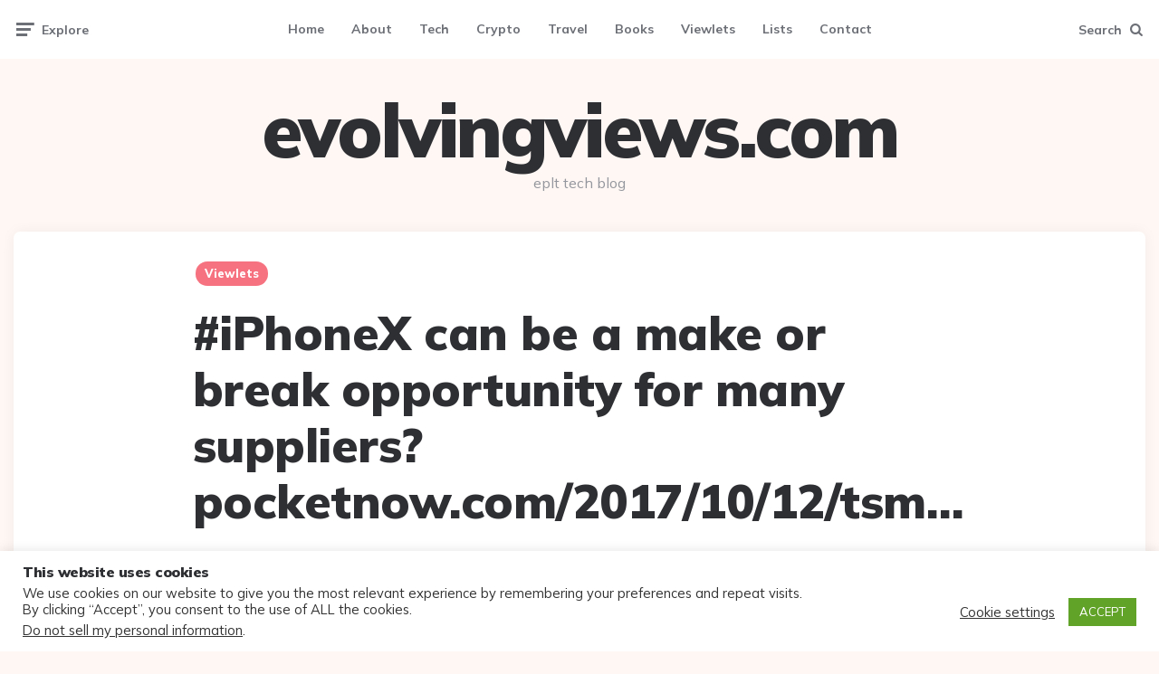

--- FILE ---
content_type: text/html; charset=UTF-8
request_url: https://evolvingviews.com/2017/10/iphonex-can-be-a-make-or-break-opportunity-for-many-supplierspocketnow-com-2017-10-12-tsm/
body_size: 24221
content:
<!DOCTYPE html>
<html lang=en-US>
<head>
<meta charset=UTF-8>
<meta name=viewport content="width=device-width, initial-scale=1.0">
<link rel=profile href="https://gmpg.org/xfn/11">
<title>#iPhoneX can be a make or break opportunity for many suppliers?
pocketnow.com/2017/10/12/tsm… &#8211; evolvingviews.com</title>
<meta name=robots content=max-image-preview:large />
<link rel=dns-prefetch href='//www.googletagmanager.com'/>
<link rel=dns-prefetch href='//fonts.googleapis.com'/>
<link rel=dns-prefetch href='//assets.evolvingviews.com'/>
<link rel=dns-prefetch href='//pagead2.googlesyndication.com'/>
<link rel=dns-prefetch href='//fundingchoicesmessages.google.com'/>
<link rel=alternate type="application/rss+xml" title="evolvingviews.com &raquo; Feed" href="https://evolvingviews.com/feed/"/>
<link rel=alternate type="application/rss+xml" title="evolvingviews.com &raquo; Comments Feed" href="https://evolvingviews.com/comments/feed/"/>
<link rel=alternate type="application/rss+xml" title="evolvingviews.com &raquo; #iPhoneX can be a make or break opportunity for many suppliers?
pocketnow.com/2017/10/12/tsm… Comments Feed" href="https://evolvingviews.com/2017/10/iphonex-can-be-a-make-or-break-opportunity-for-many-supplierspocketnow-com-2017-10-12-tsm/feed/"/>
<link rel=alternate title="oEmbed (JSON)" type="application/json+oembed" href="https://evolvingviews.com/wp-json/oembed/1.0/embed?url=https%3A%2F%2Fevolvingviews.com%2F2017%2F10%2Fiphonex-can-be-a-make-or-break-opportunity-for-many-supplierspocketnow-com-2017-10-12-tsm%2F"/>
<link rel=alternate title="oEmbed (XML)" type="text/xml+oembed" href="https://evolvingviews.com/wp-json/oembed/1.0/embed?url=https%3A%2F%2Fevolvingviews.com%2F2017%2F10%2Fiphonex-can-be-a-make-or-break-opportunity-for-many-supplierspocketnow-com-2017-10-12-tsm%2F&#038;format=xml"/>
<style id=wp-img-auto-sizes-contain-inline-css>img:is([sizes=auto i],[sizes^="auto," i]){contain-intrinsic-size:3000px 1500px}</style>
<style id=wp-emoji-styles-inline-css>img.wp-smiley,img.emoji{display:inline!important;border:none!important;box-shadow:none!important;height:1em!important;width:1em!important;margin:0 .07em!important;vertical-align:-.1em!important;background:none!important;padding:0!important}</style>
<style id=wp-block-library-inline-css>:root{--wp-block-synced-color:#7a00df;--wp-block-synced-color--rgb:122 , 0 , 223;--wp-bound-block-color:var(--wp-block-synced-color);--wp-editor-canvas-background:#ddd;--wp-admin-theme-color:#007cba;--wp-admin-theme-color--rgb:0 , 124 , 186;--wp-admin-theme-color-darker-10:#006ba1;--wp-admin-theme-color-darker-10--rgb:0 , 107 , 160.5;--wp-admin-theme-color-darker-20:#005a87;--wp-admin-theme-color-darker-20--rgb:0 , 90 , 135;--wp-admin-border-width-focus:2px}@media (min-resolution:192dpi){:root{--wp-admin-border-width-focus:1.5px}}.wp-element-button{cursor:pointer}:root .has-very-light-gray-background-color{background-color:#eee}:root .has-very-dark-gray-background-color{background-color:#313131}:root .has-very-light-gray-color{color:#eee}:root .has-very-dark-gray-color{color:#313131}:root .has-vivid-green-cyan-to-vivid-cyan-blue-gradient-background{background:linear-gradient(135deg,#00d084,#0693e3)}:root .has-purple-crush-gradient-background{background:linear-gradient(135deg,#34e2e4,#4721fb 50%,#ab1dfe)}:root .has-hazy-dawn-gradient-background{background:linear-gradient(135deg,#faaca8,#dad0ec)}:root .has-subdued-olive-gradient-background{background:linear-gradient(135deg,#fafae1,#67a671)}:root .has-atomic-cream-gradient-background{background:linear-gradient(135deg,#fdd79a,#004a59)}:root .has-nightshade-gradient-background{background:linear-gradient(135deg,#330968,#31cdcf)}:root .has-midnight-gradient-background{background:linear-gradient(135deg,#020381,#2874fc)}:root{--wp--preset--font-size--normal:16px;--wp--preset--font-size--huge:42px}.has-regular-font-size{font-size:1em}.has-larger-font-size{font-size:2.625em}.has-normal-font-size{font-size:var(--wp--preset--font-size--normal)}.has-huge-font-size{font-size:var(--wp--preset--font-size--huge)}.has-text-align-center{text-align:center}.has-text-align-left{text-align:left}.has-text-align-right{text-align:right}.has-fit-text{white-space:nowrap!important}#end-resizable-editor-section{display:none}.aligncenter{clear:both}.items-justified-left{justify-content:flex-start}.items-justified-center{justify-content:center}.items-justified-right{justify-content:flex-end}.items-justified-space-between{justify-content:space-between}.screen-reader-text{border:0;clip-path:inset(50%);height:1px;margin:-1px;overflow:hidden;padding:0;position:absolute;width:1px;word-wrap:normal!important}.screen-reader-text:focus{background-color:#ddd;clip-path:none;color:#444;display:block;font-size:1em;height:auto;left:5px;line-height:normal;padding:15px 23px 14px;text-decoration:none;top:5px;width:auto;z-index:100000}html :where(.has-border-color){border-style:solid}html :where([style*=border-top-color]){border-top-style:solid}html :where([style*=border-right-color]){border-right-style:solid}html :where([style*=border-bottom-color]){border-bottom-style:solid}html :where([style*=border-left-color]){border-left-style:solid}html :where([style*=border-width]){border-style:solid}html :where([style*=border-top-width]){border-top-style:solid}html :where([style*=border-right-width]){border-right-style:solid}html :where([style*=border-bottom-width]){border-bottom-style:solid}html :where([style*=border-left-width]){border-left-style:solid}html :where(img[class*=wp-image-]){height:auto;max-width:100%}:where(figure){margin:0 0 1em}html :where(.is-position-sticky){--wp-admin--admin-bar--position-offset:var(--wp-admin--admin-bar--height,0)}@media screen and (max-width:600px){html :where(.is-position-sticky){--wp-admin--admin-bar--position-offset:0}}</style><link rel=stylesheet id=wc-blocks-style-css href='https://assets.evolvingviews.com/wp-content/plugins/woocommerce/assets/client/blocks/wc-blocks.css?ver=wc-9.6.3' media=all />
<style id=global-styles-inline-css>:root{--wp--preset--aspect-ratio--square:1;--wp--preset--aspect-ratio--4-3: 4/3;--wp--preset--aspect-ratio--3-4: 3/4;--wp--preset--aspect-ratio--3-2: 3/2;--wp--preset--aspect-ratio--2-3: 2/3;--wp--preset--aspect-ratio--16-9: 16/9;--wp--preset--aspect-ratio--9-16: 9/16;--wp--preset--color--black:#000;--wp--preset--color--cyan-bluish-gray:#abb8c3;--wp--preset--color--white:#fff;--wp--preset--color--pale-pink:#f78da7;--wp--preset--color--vivid-red:#cf2e2e;--wp--preset--color--luminous-vivid-orange:#ff6900;--wp--preset--color--luminous-vivid-amber:#fcb900;--wp--preset--color--light-green-cyan:#7bdcb5;--wp--preset--color--vivid-green-cyan:#00d084;--wp--preset--color--pale-cyan-blue:#8ed1fc;--wp--preset--color--vivid-cyan-blue:#0693e3;--wp--preset--color--vivid-purple:#9b51e0;--wp--preset--color--theme-color-one:#6c5b7b;--wp--preset--color--theme-color-two:#f67280;--wp--preset--color--theme-color-three:#f8b195;--wp--preset--color--theme-color-four:#c06c84;--wp--preset--color--theme-color-five:#355c7d;--wp--preset--color--very-dark-grey:#2e2f33;--wp--preset--color--dark-grey:#45464b;--wp--preset--color--medium-grey:#94979e;--wp--preset--color--light-grey:#d3d3d3;--wp--preset--gradient--vivid-cyan-blue-to-vivid-purple:linear-gradient(135deg,#0693e3 0%,#9b51e0 100%);--wp--preset--gradient--light-green-cyan-to-vivid-green-cyan:linear-gradient(135deg,#7adcb4 0%,#00d082 100%);--wp--preset--gradient--luminous-vivid-amber-to-luminous-vivid-orange:linear-gradient(135deg,#fcb900 0%,#ff6900 100%);--wp--preset--gradient--luminous-vivid-orange-to-vivid-red:linear-gradient(135deg,#ff6900 0%,#cf2e2e 100%);--wp--preset--gradient--very-light-gray-to-cyan-bluish-gray:linear-gradient(135deg,#eee 0%,#a9b8c3 100%);--wp--preset--gradient--cool-to-warm-spectrum:linear-gradient(135deg,#4aeadc 0%,#9778d1 20%,#cf2aba 40%,#ee2c82 60%,#fb6962 80%,#fef84c 100%);--wp--preset--gradient--blush-light-purple:linear-gradient(135deg,#ffceec 0%,#9896f0 100%);--wp--preset--gradient--blush-bordeaux:linear-gradient(135deg,#fecda5 0%,#fe2d2d 50%,#6b003e 100%);--wp--preset--gradient--luminous-dusk:linear-gradient(135deg,#ffcb70 0%,#c751c0 50%,#4158d0 100%);--wp--preset--gradient--pale-ocean:linear-gradient(135deg,#fff5cb 0%,#b6e3d4 50%,#33a7b5 100%);--wp--preset--gradient--electric-grass:linear-gradient(135deg,#caf880 0%,#71ce7e 100%);--wp--preset--gradient--midnight:linear-gradient(135deg,#020381 0%,#2874fc 100%);--wp--preset--font-size--small:13px;--wp--preset--font-size--medium:20px;--wp--preset--font-size--large:36px;--wp--preset--font-size--x-large:42px;--wp--preset--font-family--inter:"Inter" , sans-serif;--wp--preset--font-family--cardo:Cardo;--wp--preset--spacing--20:.44rem;--wp--preset--spacing--30:.67rem;--wp--preset--spacing--40:1rem;--wp--preset--spacing--50:1.5rem;--wp--preset--spacing--60:2.25rem;--wp--preset--spacing--70:3.38rem;--wp--preset--spacing--80:5.06rem;--wp--preset--shadow--natural:6px 6px 9px rgba(0,0,0,.2);--wp--preset--shadow--deep:12px 12px 50px rgba(0,0,0,.4);--wp--preset--shadow--sharp:6px 6px 0 rgba(0,0,0,.2);--wp--preset--shadow--outlined:6px 6px 0 -3px #fff , 6px 6px #000;--wp--preset--shadow--crisp:6px 6px 0 #000}:where(.is-layout-flex){gap:.5em}:where(.is-layout-grid){gap:.5em}body .is-layout-flex{display:flex}.is-layout-flex{flex-wrap:wrap;align-items:center}.is-layout-flex > :is(*, div){margin:0}body .is-layout-grid{display:grid}.is-layout-grid > :is(*, div){margin:0}:where(.wp-block-columns.is-layout-flex){gap:2em}:where(.wp-block-columns.is-layout-grid){gap:2em}:where(.wp-block-post-template.is-layout-flex){gap:1.25em}:where(.wp-block-post-template.is-layout-grid){gap:1.25em}.has-black-color{color:var(--wp--preset--color--black)!important}.has-cyan-bluish-gray-color{color:var(--wp--preset--color--cyan-bluish-gray)!important}.has-white-color{color:var(--wp--preset--color--white)!important}.has-pale-pink-color{color:var(--wp--preset--color--pale-pink)!important}.has-vivid-red-color{color:var(--wp--preset--color--vivid-red)!important}.has-luminous-vivid-orange-color{color:var(--wp--preset--color--luminous-vivid-orange)!important}.has-luminous-vivid-amber-color{color:var(--wp--preset--color--luminous-vivid-amber)!important}.has-light-green-cyan-color{color:var(--wp--preset--color--light-green-cyan)!important}.has-vivid-green-cyan-color{color:var(--wp--preset--color--vivid-green-cyan)!important}.has-pale-cyan-blue-color{color:var(--wp--preset--color--pale-cyan-blue)!important}.has-vivid-cyan-blue-color{color:var(--wp--preset--color--vivid-cyan-blue)!important}.has-vivid-purple-color{color:var(--wp--preset--color--vivid-purple)!important}.has-black-background-color{background-color:var(--wp--preset--color--black)!important}.has-cyan-bluish-gray-background-color{background-color:var(--wp--preset--color--cyan-bluish-gray)!important}.has-white-background-color{background-color:var(--wp--preset--color--white)!important}.has-pale-pink-background-color{background-color:var(--wp--preset--color--pale-pink)!important}.has-vivid-red-background-color{background-color:var(--wp--preset--color--vivid-red)!important}.has-luminous-vivid-orange-background-color{background-color:var(--wp--preset--color--luminous-vivid-orange)!important}.has-luminous-vivid-amber-background-color{background-color:var(--wp--preset--color--luminous-vivid-amber)!important}.has-light-green-cyan-background-color{background-color:var(--wp--preset--color--light-green-cyan)!important}.has-vivid-green-cyan-background-color{background-color:var(--wp--preset--color--vivid-green-cyan)!important}.has-pale-cyan-blue-background-color{background-color:var(--wp--preset--color--pale-cyan-blue)!important}.has-vivid-cyan-blue-background-color{background-color:var(--wp--preset--color--vivid-cyan-blue)!important}.has-vivid-purple-background-color{background-color:var(--wp--preset--color--vivid-purple)!important}.has-black-border-color{border-color:var(--wp--preset--color--black)!important}.has-cyan-bluish-gray-border-color{border-color:var(--wp--preset--color--cyan-bluish-gray)!important}.has-white-border-color{border-color:var(--wp--preset--color--white)!important}.has-pale-pink-border-color{border-color:var(--wp--preset--color--pale-pink)!important}.has-vivid-red-border-color{border-color:var(--wp--preset--color--vivid-red)!important}.has-luminous-vivid-orange-border-color{border-color:var(--wp--preset--color--luminous-vivid-orange)!important}.has-luminous-vivid-amber-border-color{border-color:var(--wp--preset--color--luminous-vivid-amber)!important}.has-light-green-cyan-border-color{border-color:var(--wp--preset--color--light-green-cyan)!important}.has-vivid-green-cyan-border-color{border-color:var(--wp--preset--color--vivid-green-cyan)!important}.has-pale-cyan-blue-border-color{border-color:var(--wp--preset--color--pale-cyan-blue)!important}.has-vivid-cyan-blue-border-color{border-color:var(--wp--preset--color--vivid-cyan-blue)!important}.has-vivid-purple-border-color{border-color:var(--wp--preset--color--vivid-purple)!important}.has-vivid-cyan-blue-to-vivid-purple-gradient-background{background:var(--wp--preset--gradient--vivid-cyan-blue-to-vivid-purple)!important}.has-light-green-cyan-to-vivid-green-cyan-gradient-background{background:var(--wp--preset--gradient--light-green-cyan-to-vivid-green-cyan)!important}.has-luminous-vivid-amber-to-luminous-vivid-orange-gradient-background{background:var(--wp--preset--gradient--luminous-vivid-amber-to-luminous-vivid-orange)!important}.has-luminous-vivid-orange-to-vivid-red-gradient-background{background:var(--wp--preset--gradient--luminous-vivid-orange-to-vivid-red)!important}.has-very-light-gray-to-cyan-bluish-gray-gradient-background{background:var(--wp--preset--gradient--very-light-gray-to-cyan-bluish-gray)!important}.has-cool-to-warm-spectrum-gradient-background{background:var(--wp--preset--gradient--cool-to-warm-spectrum)!important}.has-blush-light-purple-gradient-background{background:var(--wp--preset--gradient--blush-light-purple)!important}.has-blush-bordeaux-gradient-background{background:var(--wp--preset--gradient--blush-bordeaux)!important}.has-luminous-dusk-gradient-background{background:var(--wp--preset--gradient--luminous-dusk)!important}.has-pale-ocean-gradient-background{background:var(--wp--preset--gradient--pale-ocean)!important}.has-electric-grass-gradient-background{background:var(--wp--preset--gradient--electric-grass)!important}.has-midnight-gradient-background{background:var(--wp--preset--gradient--midnight)!important}.has-small-font-size{font-size:var(--wp--preset--font-size--small)!important}.has-medium-font-size{font-size:var(--wp--preset--font-size--medium)!important}.has-large-font-size{font-size:var(--wp--preset--font-size--large)!important}.has-x-large-font-size{font-size:var(--wp--preset--font-size--x-large)!important}</style>
<style id=classic-theme-styles-inline-css>.wp-block-button__link{color:#fff;background-color:#32373c;border-radius:9999px;box-shadow:none;text-decoration:none;padding:calc(.667em + 2px) calc(1.333em + 2px);font-size:1.125em}.wp-block-file__button{background:#32373c;color:#fff;text-decoration:none}</style>
<style id=4d96a4368fb1b9343db6f3f75d307817-front-css-inline-css>.autox-thickbox.button{margin:0 5px}.automaticx-video-container{position:relative;padding-bottom:56.25%;height:0;overflow:hidden}.automaticx-video-container embed,.automaticx-video-container amp-youtube,.automaticx-video-container iframe,.automaticx-video-container object{position:absolute;top:0;left:0;width:100%;height:100%}.automaticx-dual-ring{width:10px;aspect-ratio:1;border-radius:50%;border:6px solid;border-color:#000 #0000;animation:1s infinite automaticxs1}@keyframes automaticxs1{to{transform:rotate(.5turn)}}#openai-chat-response{padding-top:5px}.openchat-dots-bars-2{width:28px;height:28px;--c:linear-gradient(currentColor 0 0);--r1:radial-gradient(farthest-side at bottom,currentColor 93%,#0000);--r2:radial-gradient(farthest-side at top   ,currentColor 93%,#0000);background:var(--c) , var(--r1) , var(--r2) , var(--c) , var(--r1) , var(--r2) , var(--c) , var(--r1) , var(--r2);background-repeat:no-repeat;animation:1s infinite alternate automaticxdb2}@keyframes automaticxdb2{0%,25%{background-size:8px 0,8px 4px,8px 4px,8px 0,8px 4px,8px 4px,8px 0,8px 4px,8px 4px;background-position:0 50%,0 calc(50% - 2px),0 calc(50% + 2px),50% 50%,50% calc(50% - 2px),50% calc(50% + 2px),100% 50%,100% calc(50% - 2px),100% calc(50% + 2px)}50%{background-size:8px 100%,8px 4px,8px 4px,8px 0,8px 4px,8px 4px,8px 0,8px 4px,8px 4px;background-position:0 50%,0 calc(0% - 2px),0 calc(100% + 2px),50% 50%,50% calc(50% - 2px),50% calc(50% + 2px),100% 50%,100% calc(50% - 2px),100% calc(50% + 2px)}75%{background-size:8px 100%,8px 4px,8px 4px,8px 100%,8px 4px,8px 4px,8px 0,8px 4px,8px 4px;background-position:0 50%,0 calc(0% - 2px),0 calc(100% + 2px),50% 50%,50% calc(0% - 2px),50% calc(100% + 2px),100% 50%,100% calc(50% - 2px),100% calc(50% + 2px)}100%,95%{background-size:8px 100%,8px 4px,8px 4px,8px 100%,8px 4px,8px 4px,8px 100%,8px 4px,8px 4px;background-position:0 50%,0 calc(0% - 2px),0 calc(100% + 2px),50% 50%,50% calc(0% - 2px),50% calc(100% + 2px),100% 50%,100% calc(0% - 2px),100% calc(100% + 2px)}}</style>
<link rel=stylesheet id=cookie-law-info-css href='https://assets.evolvingviews.com/wp-content/plugins/cookie-law-info/legacy/public/css/cookie-law-info-public.css?ver=3.2.8' media=all />
<link rel=stylesheet id=cookie-law-info-gdpr-css href='https://assets.evolvingviews.com/wp-content/plugins/cookie-law-info/legacy/public/css/cookie-law-info-gdpr.css?ver=3.2.8' media=all />
<link rel=stylesheet id=woocommerce-layout-css href='https://assets.evolvingviews.com/wp-content/plugins/woocommerce/assets/css/woocommerce-layout.css?ver=9.6.3' media=all />
<link rel=stylesheet id=woocommerce-smallscreen-css href='https://assets.evolvingviews.com/wp-content/plugins/woocommerce/assets/css/woocommerce-smallscreen.css?ver=9.6.3' media='only screen and (max-width: 768px)'/>
<link rel=stylesheet id=woocommerce-general-css href='https://assets.evolvingviews.com/wp-content/plugins/woocommerce/assets/css/woocommerce.css?ver=9.6.3' media=all />
<style id=woocommerce-inline-inline-css>.woocommerce form .form-row .required{visibility:visible}</style>
<link rel=stylesheet id=brands-styles-css href='https://assets.evolvingviews.com/wp-content/plugins/woocommerce/assets/css/brands.css?ver=9.6.3' media=all />
<link rel=stylesheet id=fontello-css href='https://assets.evolvingviews.com/wp-content/themes/ruki/css/fontello/css/fontello.css' media=all />
<link rel=stylesheet id=ruki-google-font-mulish-css href='https://fonts.googleapis.com/css2?family=Mulish:ital,wght@0,400;0,500;0,600;0,700;0,800;0,900;1,400;1,600;1,700;1,800;1,900&#038;display=swap' media=all />
<link rel=stylesheet id=ruki-reset-css href='https://assets.evolvingviews.com/wp-content/themes/ruki/css/normalize.css?ver=1.0.0' media=all />
<link rel=stylesheet id=ruki-style-css href='https://assets.evolvingviews.com/wp-content/themes/ruki/style.css?ver=1.3.6' media=all />
<link rel=stylesheet id=ruki-gutenberg-css href='https://assets.evolvingviews.com/wp-content/themes/ruki/css/gutenberg.css?ver=1.0.2' media=all />
<link rel=stylesheet id=yarppRelatedCss-css href='https://assets.evolvingviews.com/wp-content/plugins/yet-another-related-posts-plugin/style/related.css?ver=5.30.11' media=all />
<link rel=stylesheet id=ruki-woocommerce-style-css href='https://assets.evolvingviews.com/wp-content/themes/ruki/css/woocommerce.css?ver=1.0.0' media=all />
<script src="https://assets.evolvingviews.com/wp-includes/js/jquery/jquery.min.js?ver=3.7.1" id=jquery-core-js></script>
<script src="https://assets.evolvingviews.com/wp-includes/js/jquery/jquery-migrate.min.js?ver=3.4.1" id=jquery-migrate-js></script>
<script id=cookie-law-info-js-extra>var Cli_Data={"nn_cookie_ids":[],"cookielist":[],"non_necessary_cookies":[],"ccpaEnabled":"1","ccpaRegionBased":"","ccpaBarEnabled":"1","strictlyEnabled":["necessary","obligatoire"],"ccpaType":"ccpa_gdpr","js_blocking":"1","custom_integration":"","triggerDomRefresh":"","secure_cookies":""};var cli_cookiebar_settings={"animate_speed_hide":"500","animate_speed_show":"500","background":"#FFF","border":"#b1a6a6c2","border_on":"","button_1_button_colour":"#61a229","button_1_button_hover":"#4e8221","button_1_link_colour":"#fff","button_1_as_button":"1","button_1_new_win":"","button_2_button_colour":"#333","button_2_button_hover":"#292929","button_2_link_colour":"#444","button_2_as_button":"","button_2_hidebar":"","button_3_button_colour":"#3566bb","button_3_button_hover":"#2a5296","button_3_link_colour":"#fff","button_3_as_button":"1","button_3_new_win":"","button_4_button_colour":"#000","button_4_button_hover":"#000000","button_4_link_colour":"#333333","button_4_as_button":"","button_7_button_colour":"#61a229","button_7_button_hover":"#4e8221","button_7_link_colour":"#fff","button_7_as_button":"1","button_7_new_win":"","font_family":"inherit","header_fix":"","notify_animate_hide":"1","notify_animate_show":"","notify_div_id":"#cookie-law-info-bar","notify_position_horizontal":"right","notify_position_vertical":"bottom","scroll_close":"","scroll_close_reload":"","accept_close_reload":"","reject_close_reload":"","showagain_tab":"","showagain_background":"#fff","showagain_border":"#000","showagain_div_id":"#cookie-law-info-again","showagain_x_position":"100px","text":"#333333","show_once_yn":"","show_once":"10000","logging_on":"","as_popup":"","popup_overlay":"1","bar_heading_text":"This website uses cookies","cookie_bar_as":"banner","popup_showagain_position":"bottom-right","widget_position":"left"};var log_object={"ajax_url":"https://evolvingviews.com/wp-admin/admin-ajax.php"};</script>
<script src="https://assets.evolvingviews.com/wp-content/plugins/cookie-law-info/legacy/public/js/cookie-law-info-public.js?ver=3.2.8" id=cookie-law-info-js></script>
<script id=cookie-law-info-ccpa-js-extra>var ccpa_data={"opt_out_prompt":"Do you really wish to opt out?","opt_out_confirm":"Confirm","opt_out_cancel":"Cancel"};</script>
<script src="https://assets.evolvingviews.com/wp-content/plugins/cookie-law-info/legacy/admin/modules/ccpa/assets/js/cookie-law-info-ccpa.js?ver=3.2.8" id=cookie-law-info-ccpa-js></script>
<script src="https://assets.evolvingviews.com/wp-content/plugins/woocommerce/assets/js/jquery-blockui/jquery.blockUI.min.js?ver=2.7.0-wc.9.6.3" id=jquery-blockui-js defer data-wp-strategy=defer></script>
<script id=wc-add-to-cart-js-extra>var wc_add_to_cart_params={"ajax_url":"/wp-admin/admin-ajax.php","wc_ajax_url":"/?wc-ajax=%%endpoint%%","i18n_view_cart":"View cart","cart_url":"https://evolvingviews.com/cart/","is_cart":"","cart_redirect_after_add":"no"};</script>
<script src="https://assets.evolvingviews.com/wp-content/plugins/woocommerce/assets/js/frontend/add-to-cart.min.js?ver=9.6.3" id=wc-add-to-cart-js defer data-wp-strategy=defer></script>
<script src="https://assets.evolvingviews.com/wp-content/plugins/woocommerce/assets/js/js-cookie/js.cookie.min.js?ver=2.1.4-wc.9.6.3" id=js-cookie-js defer data-wp-strategy=defer></script>
<script id=woocommerce-js-extra>var woocommerce_params={"ajax_url":"/wp-admin/admin-ajax.php","wc_ajax_url":"/?wc-ajax=%%endpoint%%"};</script>
<script src="https://assets.evolvingviews.com/wp-content/plugins/woocommerce/assets/js/frontend/woocommerce.min.js?ver=9.6.3" id=woocommerce-js defer data-wp-strategy=defer></script>
<script src="https://assets.evolvingviews.com/wp-content/plugins/AMS_WooAmazon_Plugin_V_5.0/assets/js/components/custom/cart.js?ver=6.9" id=cart_custom_js132-js></script>
<script src="https://assets.evolvingviews.com/wp-content/themes/ruki/js/main.js?ver=1.0.0" id=ruki-main-js></script>
<!-- Google tag (gtag.js) snippet added by Site Kit -->
<!-- Google Analytics snippet added by Site Kit -->
<script src="https://www.googletagmanager.com/gtag/js?id=GT-PZX32SJ" id=google_gtagjs-js async></script>
<script id=google_gtagjs-js-after>window.dataLayer=window.dataLayer||[];function gtag(){dataLayer.push(arguments);}gtag("set","linker",{"domains":["evolvingviews.com"]});gtag("js",new Date());gtag("set","developer_id.dZTNiMT",true);gtag("config","GT-PZX32SJ");</script>
<link rel="https://api.w.org/" href="https://evolvingviews.com/wp-json/"/><link rel=alternate title=JSON type="application/json" href="https://evolvingviews.com/wp-json/wp/v2/posts/9188"/><link rel=EditURI type="application/rsd+xml" title=RSD href="https://evolvingviews.com/xmlrpc.php?rsd"/>
<meta name=generator content="WordPress 6.9"/>
<meta name=generator content="WooCommerce 9.6.3"/>
<link rel=canonical href="https://evolvingviews.com/2017/10/iphonex-can-be-a-make-or-break-opportunity-for-many-supplierspocketnow-com-2017-10-12-tsm/"/>
<link rel=shortlink href='https://evolvingviews.com/?p=9188'/>
<meta name=generator content="Site Kit by Google 1.170.0"/>	<noscript><style>.woocommerce-product-gallery{opacity:1!important}</style></noscript>
<!-- Google AdSense meta tags added by Site Kit -->
<meta name=google-adsense-platform-account content=ca-host-pub-2644536267352236>
<meta name=google-adsense-platform-domain content=sitekit.withgoogle.com>
<!-- End Google AdSense meta tags added by Site Kit -->
<!-- Google AdSense snippet added by Site Kit -->
<script async src="https://pagead2.googlesyndication.com/pagead/js/adsbygoogle.js?client=ca-pub-8132571525903363&amp;host=ca-host-pub-2644536267352236" crossorigin=anonymous></script>
<!-- End Google AdSense snippet added by Site Kit -->
<!-- Google AdSense Ad Blocking Recovery snippet added by Site Kit -->
<script async src="https://fundingchoicesmessages.google.com/i/pub-8132571525903363?ers=1" nonce=TdNDgF8AHpAcgTaltErPOQ></script><script nonce=TdNDgF8AHpAcgTaltErPOQ>(function(){function signalGooglefcPresent(){if(!window.frames['googlefcPresent']){if(document.body){const iframe=document.createElement('iframe');iframe.style='width: 0; height: 0; border: none; z-index: -1000; left: -1000px; top: -1000px;';iframe.style.display='none';iframe.name='googlefcPresent';document.body.appendChild(iframe);}else{setTimeout(signalGooglefcPresent,0);}}}signalGooglefcPresent();})();</script>
<!-- End Google AdSense Ad Blocking Recovery snippet added by Site Kit -->
<!-- Google AdSense Ad Blocking Recovery Error Protection snippet added by Site Kit -->
<script>(function(){'use strict';function aa(a){var b=0;return function(){return b<a.length?{done:!1,value:a[b++]}:{done:!0}}}var ba="function"==typeof Object.defineProperties?Object.defineProperty:function(a,b,c){if(a==Array.prototype||a==Object.prototype)return a;a[b]=c.value;return a};function ea(a){a=["object"==typeof globalThis&&globalThis,a,"object"==typeof window&&window,"object"==typeof self&&self,"object"==typeof global&&global];for(var b=0;b<a.length;++b){var c=a[b];if(c&&c.Math==Math)return c}throw Error("Cannot find global object");}var fa=ea(this);function ha(a,b){if(b)a:{var c=fa;a=a.split(".");for(var d=0;d<a.length-1;d++){var e=a[d];if(!(e in c))break a;c=c[e]}a=a[a.length-1];d=c[a];b=b(d);b!=d&&null!=b&&ba(c,a,{configurable:!0,writable:!0,value:b})}}var ia="function"==typeof Object.create?Object.create:function(a){function b(){}b.prototype=a;return new b},l;if("function"==typeof Object.setPrototypeOf)l=Object.setPrototypeOf;else{var m;a:{var ja={a:!0},ka={};try{ka.__proto__=ja;m=ka.a;break a}catch(a){}m=!1}l=m?function(a,b){a.__proto__=b;if(a.__proto__!==b)throw new TypeError(a+" is not extensible");return a}:null}var la=l;function n(a,b){a.prototype=ia(b.prototype);a.prototype.constructor=a;if(la)la(a,b);else for(var c in b)if("prototype"!=c)if(Object.defineProperties){var d=Object.getOwnPropertyDescriptor(b,c);d&&Object.defineProperty(a,c,d)}else a[c]=b[c];a.A=b.prototype}function ma(){for(var a=Number(this),b=[],c=a;c<arguments.length;c++)b[c-a]=arguments[c];return b}var na="function"==typeof Object.assign?Object.assign:function(a,b){for(var c=1;c<arguments.length;c++){var d=arguments[c];if(d)for(var e in d)Object.prototype.hasOwnProperty.call(d,e)&&(a[e]=d[e])}return a};ha("Object.assign",function(a){return a||na});var p=this||self;function q(a){return a};var t,u;a:{for(var oa=["CLOSURE_FLAGS"],v=p,x=0;x<oa.length;x++)if(v=v[oa[x]],null==v){u=null;break a}u=v}var pa=u&&u[610401301];t=null!=pa?pa:!1;var z,qa=p.navigator;z=qa?qa.userAgentData||null:null;function A(a){return t?z?z.brands.some(function(b){return(b=b.brand)&&-1!=b.indexOf(a)}):!1:!1}function B(a){var b;a:{if(b=p.navigator)if(b=b.userAgent)break a;b=""}return-1!=b.indexOf(a)};function C(){return t?!!z&&0<z.brands.length:!1}function D(){return C()?A("Chromium"):(B("Chrome")||B("CriOS"))&&!(C()?0:B("Edge"))||B("Silk")};var ra=C()?!1:B("Trident")||B("MSIE");!B("Android")||D();D();B("Safari")&&(D()||(C()?0:B("Coast"))||(C()?0:B("Opera"))||(C()?0:B("Edge"))||(C()?A("Microsoft Edge"):B("Edg/"))||C()&&A("Opera"));var sa={},E=null;var ta="undefined"!==typeof Uint8Array,ua=!ra&&"function"===typeof btoa;var F="function"===typeof Symbol&&"symbol"===typeof Symbol()?Symbol():void 0,G=F?function(a,b){a[F]|=b}:function(a,b){void 0!==a.g?a.g|=b:Object.defineProperties(a,{g:{value:b,configurable:!0,writable:!0,enumerable:!1}})};function va(a){var b=H(a);1!==(b&1)&&(Object.isFrozen(a)&&(a=Array.prototype.slice.call(a)),I(a,b|1))}var H=F?function(a){return a[F]|0}:function(a){return a.g|0},J=F?function(a){return a[F]}:function(a){return a.g},I=F?function(a,b){a[F]=b}:function(a,b){void 0!==a.g?a.g=b:Object.defineProperties(a,{g:{value:b,configurable:!0,writable:!0,enumerable:!1}})};function wa(){var a=[];G(a,1);return a}function xa(a,b){I(b,(a|0)&-99)}function K(a,b){I(b,(a|34)&-73)}function L(a){a=a>>11&1023;return 0===a?536870912:a};var M={};function N(a){return null!==a&&"object"===typeof a&&!Array.isArray(a)&&a.constructor===Object}var O,ya=[];I(ya,39);O=Object.freeze(ya);var P;function Q(a,b){P=b;a=new a(b);P=void 0;return a}function R(a,b,c){null==a&&(a=P);P=void 0;if(null==a){var d=96;c?(a=[c],d|=512):a=[];b&&(d=d&-2095105|(b&1023)<<11)}else{if(!Array.isArray(a))throw Error();d=H(a);if(d&64)return a;d|=64;if(c&&(d|=512,c!==a[0]))throw Error();a:{c=a;var e=c.length;if(e){var f=e-1,g=c[f];if(N(g)){d|=256;b=(d>>9&1)-1;e=f-b;1024<=e&&(za(c,b,g),e=1023);d=d&-2095105|(e&1023)<<11;break a}}b&&(g=(d>>9&1)-1,b=Math.max(b,e-g),1024<b&&(za(c,g,{}),d|=256,b=1023),d=d&-2095105|(b&1023)<<11)}}I(a,d);return a}function za(a,b,c){for(var d=1023+b,e=a.length,f=d;f<e;f++){var g=a[f];null!=g&&g!==c&&(c[f-b]=g)}a.length=d+1;a[d]=c};function Aa(a){switch(typeof a){case"number":return isFinite(a)?a:String(a);case"boolean":return a?1:0;case"object":if(a&&!Array.isArray(a)&&ta&&null!=a&&a instanceof Uint8Array){if(ua){for(var b="",c=0,d=a.length-10240;c<d;)b+=String.fromCharCode.apply(null,a.subarray(c,c+=10240));b+=String.fromCharCode.apply(null,c?a.subarray(c):a);a=btoa(b)}else{void 0===b&&(b=0);if(!E){E={};c="ABCDEFGHIJKLMNOPQRSTUVWXYZabcdefghijklmnopqrstuvwxyz0123456789".split("");d=["+/=","+/","-_=","-_.","-_"];for(var e=0;5>e;e++){var f=c.concat(d[e].split(""));sa[e]=f;for(var g=0;g<f.length;g++){var h=f[g];void 0===E[h]&&(E[h]=g)}}}b=sa[b];c=Array(Math.floor(a.length/3));d=b[64]||"";for(e=f=0;f<a.length-2;f+=3){var k=a[f],w=a[f+1];h=a[f+2];g=b[k>>2];k=b[(k&3)<<4|w>>4];w=b[(w&15)<<2|h>>6];h=b[h&63];c[e++]=g+k+w+h}g=0;h=d;switch(a.length-f){case 2:g=a[f+1],h=b[(g&15)<<2]||d;case 1:a=a[f],c[e]=b[a>>2]+b[(a&3)<<4|g>>4]+h+d}a=c.join("")}return a}}return a};function Ba(a,b,c){a=Array.prototype.slice.call(a);var d=a.length,e=b&256?a[d-1]:void 0;d+=e?-1:0;for(b=b&512?1:0;b<d;b++)a[b]=c(a[b]);if(e){b=a[b]={};for(var f in e)Object.prototype.hasOwnProperty.call(e,f)&&(b[f]=c(e[f]))}return a}function Da(a,b,c,d,e,f){if(null!=a){if(Array.isArray(a))a=e&&0==a.length&&H(a)&1?void 0:f&&H(a)&2?a:Ea(a,b,c,void 0!==d,e,f);else if(N(a)){var g={},h;for(h in a)Object.prototype.hasOwnProperty.call(a,h)&&(g[h]=Da(a[h],b,c,d,e,f));a=g}else a=b(a,d);return a}}function Ea(a,b,c,d,e,f){var g=d||c?H(a):0;d=d?!!(g&32):void 0;a=Array.prototype.slice.call(a);for(var h=0;h<a.length;h++)a[h]=Da(a[h],b,c,d,e,f);c&&c(g,a);return a}function Fa(a){return a.s===M?a.toJSON():Aa(a)};function Ga(a,b,c){c=void 0===c?K:c;if(null!=a){if(ta&&a instanceof Uint8Array)return b?a:new Uint8Array(a);if(Array.isArray(a)){var d=H(a);if(d&2)return a;if(b&&!(d&64)&&(d&32||0===d))return I(a,d|34),a;a=Ea(a,Ga,d&4?K:c,!0,!1,!0);b=H(a);b&4&&b&2&&Object.freeze(a);return a}a.s===M&&(b=a.h,c=J(b),a=c&2?a:Q(a.constructor,Ha(b,c,!0)));return a}}function Ha(a,b,c){var d=c||b&2?K:xa,e=!!(b&32);a=Ba(a,b,function(f){return Ga(f,e,d)});G(a,32|(c?2:0));return a};function Ia(a,b){a=a.h;return Ja(a,J(a),b)}function Ja(a,b,c,d){if(-1===c)return null;if(c>=L(b)){if(b&256)return a[a.length-1][c]}else{var e=a.length;if(d&&b&256&&(d=a[e-1][c],null!=d))return d;b=c+((b>>9&1)-1);if(b<e)return a[b]}}function Ka(a,b,c,d,e){var f=L(b);if(c>=f||e){e=b;if(b&256)f=a[a.length-1];else{if(null==d)return;f=a[f+((b>>9&1)-1)]={};e|=256}f[c]=d;e&=-1025;e!==b&&I(a,e)}else a[c+((b>>9&1)-1)]=d,b&256&&(d=a[a.length-1],c in d&&delete d[c]),b&1024&&I(a,b&-1025)}function La(a,b){var c=Ma;var d=void 0===d?!1:d;var e=a.h;var f=J(e),g=Ja(e,f,b,d);var h=!1;if(null==g||"object"!==typeof g||(h=Array.isArray(g))||g.s!==M)if(h){var k=h=H(g);0===k&&(k|=f&32);k|=f&2;k!==h&&I(g,k);c=new c(g)}else c=void 0;else c=g;c!==g&&null!=c&&Ka(e,f,b,c,d);e=c;if(null==e)return e;a=a.h;f=J(a);f&2||(g=e,c=g.h,h=J(c),g=h&2?Q(g.constructor,Ha(c,h,!1)):g,g!==e&&(e=g,Ka(a,f,b,e,d)));return e}function Na(a,b){a=Ia(a,b);return null==a||"string"===typeof a?a:void 0}function Oa(a,b){a=Ia(a,b);return null!=a?a:0}function S(a,b){a=Na(a,b);return null!=a?a:""};function T(a,b,c){this.h=R(a,b,c)}T.prototype.toJSON=function(){var a=Ea(this.h,Fa,void 0,void 0,!1,!1);return Pa(this,a,!0)};T.prototype.s=M;T.prototype.toString=function(){return Pa(this,this.h,!1).toString()};function Pa(a,b,c){var d=a.constructor.v,e=L(J(c?a.h:b)),f=!1;if(d){if(!c){b=Array.prototype.slice.call(b);var g;if(b.length&&N(g=b[b.length-1]))for(f=0;f<d.length;f++)if(d[f]>=e){Object.assign(b[b.length-1]={},g);break}f=!0}e=b;c=!c;g=J(a.h);a=L(g);g=(g>>9&1)-1;for(var h,k,w=0;w<d.length;w++)if(k=d[w],k<a){k+=g;var r=e[k];null==r?e[k]=c?O:wa():c&&r!==O&&va(r)}else h||(r=void 0,e.length&&N(r=e[e.length-1])?h=r:e.push(h={})),r=h[k],null==h[k]?h[k]=c?O:wa():c&&r!==O&&va(r)}d=b.length;if(!d)return b;var Ca;if(N(h=b[d-1])){a:{var y=h;e={};c=!1;for(var ca in y)Object.prototype.hasOwnProperty.call(y,ca)&&(a=y[ca],Array.isArray(a)&&a!=a&&(c=!0),null!=a?e[ca]=a:c=!0);if(c){for(var rb in e){y=e;break a}y=null}}y!=h&&(Ca=!0);d--}for(;0<d;d--){h=b[d-1];if(null!=h)break;var cb=!0}if(!Ca&&!cb)return b;var da;f?da=b:da=Array.prototype.slice.call(b,0,d);b=da;f&&(b.length=d);y&&b.push(y);return b};function Qa(a){return function(b){if(null==b||""==b)b=new a;else{b=JSON.parse(b);if(!Array.isArray(b))throw Error(void 0);G(b,32);b=Q(a,b)}return b}};function Ra(a){this.h=R(a)}n(Ra,T);var Sa=Qa(Ra);var U;function V(a){this.g=a}V.prototype.toString=function(){return this.g+""};var Ta={};function Ua(){return Math.floor(2147483648*Math.random()).toString(36)+Math.abs(Math.floor(2147483648*Math.random())^Date.now()).toString(36)};function Va(a,b){b=String(b);"application/xhtml+xml"===a.contentType&&(b=b.toLowerCase());return a.createElement(b)}function Wa(a){this.g=a||p.document||document}Wa.prototype.appendChild=function(a,b){a.appendChild(b)};function Xa(a,b){a.src=b instanceof V&&b.constructor===V?b.g:"type_error:TrustedResourceUrl";var c,d;(c=(b=null==(d=(c=(a.ownerDocument&&a.ownerDocument.defaultView||window).document).querySelector)?void 0:d.call(c,"script[nonce]"))?b.nonce||b.getAttribute("nonce")||"":"")&&a.setAttribute("nonce",c)};function Ya(a){a=void 0===a?document:a;return a.createElement("script")};function Za(a,b,c,d,e,f){try{var g=a.g,h=Ya(g);h.async=!0;Xa(h,b);g.head.appendChild(h);h.addEventListener("load",function(){e();d&&g.head.removeChild(h)});h.addEventListener("error",function(){0<c?Za(a,b,c-1,d,e,f):(d&&g.head.removeChild(h),f())})}catch(k){f()}};var $a=p.atob("aHR0cHM6Ly93d3cuZ3N0YXRpYy5jb20vaW1hZ2VzL2ljb25zL21hdGVyaWFsL3N5c3RlbS8xeC93YXJuaW5nX2FtYmVyXzI0ZHAucG5n"),ab=p.atob("WW91IGFyZSBzZWVpbmcgdGhpcyBtZXNzYWdlIGJlY2F1c2UgYWQgb3Igc2NyaXB0IGJsb2NraW5nIHNvZnR3YXJlIGlzIGludGVyZmVyaW5nIHdpdGggdGhpcyBwYWdlLg=="),bb=p.atob("RGlzYWJsZSBhbnkgYWQgb3Igc2NyaXB0IGJsb2NraW5nIHNvZnR3YXJlLCB0aGVuIHJlbG9hZCB0aGlzIHBhZ2Uu");function db(a,b,c){this.i=a;this.l=new Wa(this.i);this.g=null;this.j=[];this.m=!1;this.u=b;this.o=c}function eb(a){if(a.i.body&&!a.m){var b=function(){fb(a);p.setTimeout(function(){return gb(a,3)},50)};Za(a.l,a.u,2,!0,function(){p[a.o]||b()},b);a.m=!0}}function fb(a){for(var b=W(1,5),c=0;c<b;c++){var d=X(a);a.i.body.appendChild(d);a.j.push(d)}b=X(a);b.style.bottom="0";b.style.left="0";b.style.position="fixed";b.style.width=W(100,110).toString()+"%";b.style.zIndex=W(2147483544,2147483644).toString();b.style["background-color"]=hb(249,259,242,252,219,229);b.style["box-shadow"]="0 0 12px #888";b.style.color=hb(0,10,0,10,0,10);b.style.display="flex";b.style["justify-content"]="center";b.style["font-family"]="Roboto, Arial";c=X(a);c.style.width=W(80,85).toString()+"%";c.style.maxWidth=W(750,775).toString()+"px";c.style.margin="24px";c.style.display="flex";c.style["align-items"]="flex-start";c.style["justify-content"]="center";d=Va(a.l.g,"IMG");d.className=Ua();d.src=$a;d.alt="Warning icon";d.style.height="24px";d.style.width="24px";d.style["padding-right"]="16px";var e=X(a),f=X(a);f.style["font-weight"]="bold";f.textContent=ab;var g=X(a);g.textContent=bb;Y(a,e,f);Y(a,e,g);Y(a,c,d);Y(a,c,e);Y(a,b,c);a.g=b;a.i.body.appendChild(a.g);b=W(1,5);for(c=0;c<b;c++)d=X(a),a.i.body.appendChild(d),a.j.push(d)}function Y(a,b,c){for(var d=W(1,5),e=0;e<d;e++){var f=X(a);b.appendChild(f)}b.appendChild(c);c=W(1,5);for(d=0;d<c;d++)e=X(a),b.appendChild(e)}function W(a,b){return Math.floor(a+Math.random()*(b-a))}function hb(a,b,c,d,e,f){return"rgb("+W(Math.max(a,0),Math.min(b,255)).toString()+","+W(Math.max(c,0),Math.min(d,255)).toString()+","+W(Math.max(e,0),Math.min(f,255)).toString()+")"}function X(a){a=Va(a.l.g,"DIV");a.className=Ua();return a}function gb(a,b){0>=b||null!=a.g&&0!=a.g.offsetHeight&&0!=a.g.offsetWidth||(ib(a),fb(a),p.setTimeout(function(){return gb(a,b-1)},50))}function ib(a){var b=a.j;var c="undefined"!=typeof Symbol&&Symbol.iterator&&b[Symbol.iterator];if(c)b=c.call(b);else if("number"==typeof b.length)b={next:aa(b)};else throw Error(String(b)+" is not an iterable or ArrayLike");for(c=b.next();!c.done;c=b.next())(c=c.value)&&c.parentNode&&c.parentNode.removeChild(c);a.j=[];(b=a.g)&&b.parentNode&&b.parentNode.removeChild(b);a.g=null};function jb(a,b,c,d,e){function f(k){document.body?g(document.body):0<k?p.setTimeout(function(){f(k-1)},e):b()}function g(k){k.appendChild(h);p.setTimeout(function(){h?(0!==h.offsetHeight&&0!==h.offsetWidth?b():a(),h.parentNode&&h.parentNode.removeChild(h)):a()},d)}var h=kb(c);f(3)}function kb(a){var b=document.createElement("div");b.className=a;b.style.width="1px";b.style.height="1px";b.style.position="absolute";b.style.left="-10000px";b.style.top="-10000px";b.style.zIndex="-10000";return b};function Ma(a){this.h=R(a)}n(Ma,T);function lb(a){this.h=R(a)}n(lb,T);var mb=Qa(lb);function nb(a){a=Na(a,4)||"";if(void 0===U){var b=null;var c=p.trustedTypes;if(c&&c.createPolicy){try{b=c.createPolicy("goog#html",{createHTML:q,createScript:q,createScriptURL:q})}catch(d){p.console&&p.console.error(d.message)}U=b}else U=b}a=(b=U)?b.createScriptURL(a):a;return new V(a,Ta)};function ob(a,b){this.m=a;this.o=new Wa(a.document);this.g=b;this.j=S(this.g,1);this.u=nb(La(this.g,2));this.i=!1;b=nb(La(this.g,13));this.l=new db(a.document,b,S(this.g,12))}ob.prototype.start=function(){pb(this)};function pb(a){qb(a);Za(a.o,a.u,3,!1,function(){a:{var b=a.j;var c=p.btoa(b);if(c=p[c]){try{var d=Sa(p.atob(c))}catch(e){b=!1;break a}b=b===Na(d,1)}else b=!1}b?Z(a,S(a.g,14)):(Z(a,S(a.g,8)),eb(a.l))},function(){jb(function(){Z(a,S(a.g,7));eb(a.l)},function(){return Z(a,S(a.g,6))},S(a.g,9),Oa(a.g,10),Oa(a.g,11))})}function Z(a,b){a.i||(a.i=!0,a=new a.m.XMLHttpRequest,a.open("GET",b,!0),a.send())}function qb(a){var b=p.btoa(a.j);a.m[b]&&Z(a,S(a.g,5))};(function(a,b){p[a]=function(){var c=ma.apply(0,arguments);p[a]=function(){};b.apply(null,c)}})("__h82AlnkH6D91__",function(a){"function"===typeof window.atob&&(new ob(window,mb(window.atob(a)))).start()});}).call(this);window.__h82AlnkH6D91__("[base64]/[base64]/[base64]/[base64]");</script>
<!-- End Google AdSense Ad Blocking Recovery Error Protection snippet added by Site Kit -->
<style class=wp-fonts-local>@font-face{font-family:Inter;font-style:normal;font-weight:300 900;font-display:fallback;src:url(https://evolvingviews.com/wp-content/plugins/woocommerce/assets/fonts/Inter-VariableFont_slnt,wght.woff2) format('woff2');font-stretch:normal}@font-face{font-family:Cardo;font-style:normal;font-weight:400;font-display:fallback;src:url(https://evolvingviews.com/wp-content/plugins/woocommerce/assets/fonts/cardo_normal_400.woff2) format('woff2')}</style>
<link rel=icon href="https://cdn.evolvingviews.com/evlivewp-content/uploads/2020/02/07140747/cropped-evolvingviews-favicon-32x32.png" sizes=32x32 />
<link rel=icon href="https://cdn.evolvingviews.com/evlivewp-content/uploads/2020/02/07140747/cropped-evolvingviews-favicon-192x192.png" sizes=192x192 />
<link rel=apple-touch-icon href="https://cdn.evolvingviews.com/evlivewp-content/uploads/2020/02/07140747/cropped-evolvingviews-favicon-180x180.png"/>
<meta name=msapplication-TileImage content="https://cdn.evolvingviews.com/evlivewp-content/uploads/2020/02/07140747/cropped-evolvingviews-favicon-270x270.png"/>
<link rel=stylesheet id=cookie-law-info-table-css href='https://assets.evolvingviews.com/wp-content/plugins/cookie-law-info/legacy/public/css/cookie-law-info-table.css?ver=3.2.8' media=all />
</head>
<body class="wp-singular post-template-default single single-post postid-9188 single-format-standard wp-theme-ruki theme-ruki woocommerce-no-js has-custom-header has-post-nav has-comments"><noscript><meta HTTP-EQUIV="refresh" content="0;url='http://evolvingviews.com/2017/10/iphonex-can-be-a-make-or-break-opportunity-for-many-supplierspocketnow-com-2017-10-12-tsm/?PageSpeed=noscript'" /><style><!--table,div,span,font,p{display:none} --></style><div style="display:block">Please click <a href="http://evolvingviews.com/2017/10/iphonex-can-be-a-make-or-break-opportunity-for-many-supplierspocketnow-com-2017-10-12-tsm/?PageSpeed=noscript">here</a> if you are not redirected within a few seconds.</div></noscript>
<!-- fade the body when slide menu is active -->
<div class=body-fade></div>
<header id=site-header class="site-header logo-below-nav">
<!-- mobile header  -->
<div class="mobile-header mobile-only">
<div class="toggle toggle-menu mobile-toggle">
<span><i class=icon-ruki-menu></i></span><span class=screen-reader-text>Menu</span>
</div>
<div class=logo-wrapper><a href="https://evolvingviews.com/" class=custom-logo-link rel=home>evolvingviews.com</a></div>	<div class="toggle toggle-search mobile-toggle">
<span><i class=icon-search></i></span><span class=screen-reader-text>Search</span>
</div>
</div>
<!-- .mobile header -->
<div class="container header-layout-wrapper">
<div class=primary-menu-container>
<div class="toggle toggle-menu">
<span class=has-toggle-text><i class=icon-ruki-menu></i>Explore</span>
</div>
<nav class=menu-primary-navigation-container><ul id=primary-nav class=primary-nav><li id=menu-item-21 class="menu-item menu-item-type-custom menu-item-object-custom menu-item-home menu-item-21"><a href="https://evolvingviews.com/">Home</a></li>
<li id=menu-item-22 class="menu-item menu-item-type-post_type menu-item-object-page menu-item-22"><a href="https://evolvingviews.com/about/">About</a></li>
<li id=menu-item-11684 class="menu-item menu-item-type-taxonomy menu-item-object-category menu-item-11684"><a href="https://evolvingviews.com/category/long-views/">Tech</a></li>
<li id=menu-item-13379 class="menu-item menu-item-type-taxonomy menu-item-object-category menu-item-13379"><a href="https://evolvingviews.com/category/crypto/">Crypto</a></li>
<li id=menu-item-12522 class="menu-item menu-item-type-taxonomy menu-item-object-category menu-item-12522"><a href="https://evolvingviews.com/category/travel-notes/">Travel</a></li>
<li id=menu-item-12144 class="menu-item menu-item-type-post_type menu-item-object-page menu-item-12144"><a href="https://evolvingviews.com/mybookshelf/">Books</a></li>
<li id=menu-item-1292 class="menu-item menu-item-type-taxonomy menu-item-object-category current-post-ancestor current-menu-parent current-post-parent menu-item-1292"><a href="https://evolvingviews.com/category/viewlets/">Viewlets</a></li>
<li id=menu-item-68 class="menu-item menu-item-type-taxonomy menu-item-object-category menu-item-68"><a href="https://evolvingviews.com/category/lists/">Lists</a></li>
<li id=menu-item-24 class="menu-item menu-item-type-post_type menu-item-object-page menu-item-24"><a href="https://evolvingviews.com/contact/">Contact</a></li>
</ul></nav>
<div class="toggle toggle-search">
<span class=has-toggle-text><i class=icon-search></i>Search</span>
</div>
</div>
</div>
</header><!-- .site-header -->
<div class=lbn-logo-wrapper>
<div class=logo-wrapper><a href="https://evolvingviews.com/" class=custom-logo-link rel=home>evolvingviews.com</a></div><p class=tagline>eplt tech blog</p>
</div>
<!-- site search -->
<div class=site-search>
<span class=toggle-search><i class=icon-cancel></i></span>
<form role=search method=get class=search-form action="https://evolvingviews.com/">
<label for=search-form-6970d3ffd0f92>
<span class=screen-reader-text>Search for:</span>
</label>
<input type=search id=search-form-6970d3ffd0f92 class=search-field placeholder="Search and press Enter" value="" name=s />
<button type=submit class=search-submit><i class=icon-search></i><span class=screen-reader-text>Search</span></button>
</form>
<div class="widget widget_tag_cloud"><h2 class=widgettitle>Tags</h2><div class=tagcloud><a href="https://evolvingviews.com/tag/ai/" class="tag-cloud-link tag-link-51 tag-link-position-1" style="font-size: 13.422535211268pt;" aria-label="AI (290 items)">AI<span class=tag-link-count> (290)</span></a>
<a href="https://evolvingviews.com/tag/android/" class="tag-cloud-link tag-link-68 tag-link-position-2" style="font-size: 11.450704225352pt;" aria-label="Android (179 items)">Android<span class=tag-link-count> (179)</span></a>
<a href="https://evolvingviews.com/tag/apple/" class="tag-cloud-link tag-link-18 tag-link-position-3" style="font-size: 17.760563380282pt;" aria-label="Apple (793 items)">Apple<span class=tag-link-count> (793)</span></a>
<a href="https://evolvingviews.com/tag/artificial-intelligence/" class="tag-cloud-link tag-link-1168 tag-link-position-4" style="font-size: 14.605633802817pt;" aria-label="artificial intelligence (381 items)">artificial intelligence<span class=tag-link-count> (381)</span></a>
<a href="https://evolvingviews.com/tag/automation/" class="tag-cloud-link tag-link-127 tag-link-position-5" style="font-size: 9.3802816901408pt;" aria-label="automation (110 items)">automation<span class=tag-link-count> (110)</span></a>
<a href="https://evolvingviews.com/tag/bitcoin/" class="tag-cloud-link tag-link-11 tag-link-position-6" style="font-size: 9.9718309859155pt;" aria-label="Bitcoin (128 items)">Bitcoin<span class=tag-link-count> (128)</span></a>
<a href="https://evolvingviews.com/tag/blockchain/" class="tag-cloud-link tag-link-52 tag-link-position-7" style="font-size: 11.647887323944pt;" aria-label="blockchain (189 items)">blockchain<span class=tag-link-count> (189)</span></a>
<a href="https://evolvingviews.com/tag/business/" class="tag-cloud-link tag-link-1489 tag-link-position-8" style="font-size: 17.169014084507pt;" aria-label="Business (685 items)">Business<span class=tag-link-count> (685)</span></a>
<a href="https://evolvingviews.com/tag/business-strategy/" class="tag-cloud-link tag-link-1727 tag-link-position-9" style="font-size: 9.0845070422535pt;" aria-label="Business strategy (104 items)">Business strategy<span class=tag-link-count> (104)</span></a>
<a href="https://evolvingviews.com/tag/china/" class="tag-cloud-link tag-link-89 tag-link-position-10" style="font-size: 9.8732394366197pt;" aria-label="China (124 items)">China<span class=tag-link-count> (124)</span></a>
<a href="https://evolvingviews.com/tag/cloud-computing/" class="tag-cloud-link tag-link-1806 tag-link-position-11" style="font-size: 8.2957746478873pt;" aria-label="Cloud Computing (86 items)">Cloud Computing<span class=tag-link-count> (86)</span></a>
<a href="https://evolvingviews.com/tag/comparison/" class="tag-cloud-link tag-link-1540 tag-link-position-12" style="font-size: 8.0985915492958pt;" aria-label="Comparison (83 items)">Comparison<span class=tag-link-count> (83)</span></a>
<a href="https://evolvingviews.com/tag/competition/" class="tag-cloud-link tag-link-1479 tag-link-position-13" style="font-size: 11.352112676056pt;" aria-label="Competition (178 items)">Competition<span class=tag-link-count> (178)</span></a>
<a href="https://evolvingviews.com/tag/consumer-electronics/" class="tag-cloud-link tag-link-1210 tag-link-position-14" style="font-size: 10.464788732394pt;" aria-label="consumer electronics (143 items)">consumer electronics<span class=tag-link-count> (143)</span></a>
<a href="https://evolvingviews.com/tag/cryptocurrency/" class="tag-cloud-link tag-link-12 tag-link-position-15" style="font-size: 13.915492957746pt;" aria-label="cryptocurrency (322 items)">cryptocurrency<span class=tag-link-count> (322)</span></a>
<a href="https://evolvingviews.com/tag/cybersecurity/" class="tag-cloud-link tag-link-496 tag-link-position-16" style="font-size: 10.56338028169pt;" aria-label="cybersecurity (148 items)">cybersecurity<span class=tag-link-count> (148)</span></a>
<a href="https://evolvingviews.com/tag/economics/" class="tag-cloud-link tag-link-1088 tag-link-position-17" style="font-size: 9.5774647887324pt;" aria-label="economics (116 items)">economics<span class=tag-link-count> (116)</span></a>
<a href="https://evolvingviews.com/tag/elon-musk/" class="tag-cloud-link tag-link-1302 tag-link-position-18" style="font-size: 9.2816901408451pt;" aria-label="Elon Musk (109 items)">Elon Musk<span class=tag-link-count> (109)</span></a>
<a href="https://evolvingviews.com/tag/facebook/" class="tag-cloud-link tag-link-17 tag-link-position-19" style="font-size: 9.4788732394366pt;" aria-label="Facebook (114 items)">Facebook<span class=tag-link-count> (114)</span></a>
<a href="https://evolvingviews.com/tag/finance/" class="tag-cloud-link tag-link-1466 tag-link-position-20" style="font-size: 13.225352112676pt;" aria-label="Finance (276 items)">Finance<span class=tag-link-count> (276)</span></a>
<a href="https://evolvingviews.com/tag/future/" class="tag-cloud-link tag-link-1209 tag-link-position-21" style="font-size: 8.0985915492958pt;" aria-label="future (83 items)">future<span class=tag-link-count> (83)</span></a>
<a href="https://evolvingviews.com/tag/future-of-work/" class="tag-cloud-link tag-link-1493 tag-link-position-22" style="font-size: 9.0845070422535pt;" aria-label="Future of Work (103 items)">Future of Work<span class=tag-link-count> (103)</span></a>
<a href="https://evolvingviews.com/tag/gadgets/" class="tag-cloud-link tag-link-517 tag-link-position-23" style="font-size: 8.9859154929577pt;" aria-label="gadgets (101 items)">gadgets<span class=tag-link-count> (101)</span></a>
<a href="https://evolvingviews.com/tag/google/" class="tag-cloud-link tag-link-27 tag-link-position-24" style="font-size: 12.830985915493pt;" aria-label="Google (252 items)">Google<span class=tag-link-count> (252)</span></a>
<a href="https://evolvingviews.com/tag/innovation/" class="tag-cloud-link tag-link-764 tag-link-position-25" style="font-size: 14.211267605634pt;" aria-label="innovation (348 items)">innovation<span class=tag-link-count> (348)</span></a>
<a href="https://evolvingviews.com/tag/investment/" class="tag-cloud-link tag-link-1283 tag-link-position-26" style="font-size: 11.253521126761pt;" aria-label="investment (171 items)">investment<span class=tag-link-count> (171)</span></a>
<a href="https://evolvingviews.com/tag/ios/" class="tag-cloud-link tag-link-69 tag-link-position-27" style="font-size: 10.366197183099pt;" aria-label="iOS (139 items)">iOS<span class=tag-link-count> (139)</span></a>
<a href="https://evolvingviews.com/tag/iphone/" class="tag-cloud-link tag-link-33 tag-link-position-28" style="font-size: 12.43661971831pt;" aria-label="iPhone (230 items)">iPhone<span class=tag-link-count> (230)</span></a>
<a href="https://evolvingviews.com/tag/leadership/" class="tag-cloud-link tag-link-1498 tag-link-position-29" style="font-size: 8.6901408450704pt;" aria-label="Leadership (94 items)">Leadership<span class=tag-link-count> (94)</span></a>
<a href="https://evolvingviews.com/tag/market-analysis/" class="tag-cloud-link tag-link-1606 tag-link-position-30" style="font-size: 11.647887323944pt;" aria-label="Market Analysis (190 items)">Market Analysis<span class=tag-link-count> (190)</span></a>
<a href="https://evolvingviews.com/tag/marketing/" class="tag-cloud-link tag-link-2208 tag-link-position-31" style="font-size: 10.661971830986pt;" aria-label="Marketing (149 items)">Marketing<span class=tag-link-count> (149)</span></a>
<a href="https://evolvingviews.com/tag/microsoft/" class="tag-cloud-link tag-link-24 tag-link-position-32" style="font-size: 10.070422535211pt;" aria-label="Microsoft (132 items)">Microsoft<span class=tag-link-count> (132)</span></a>
<a href="https://evolvingviews.com/tag/mobile/" class="tag-cloud-link tag-link-186 tag-link-position-33" style="font-size: 10.661971830986pt;" aria-label="mobile (149 items)">mobile<span class=tag-link-count> (149)</span></a>
<a href="https://evolvingviews.com/tag/news/" class="tag-cloud-link tag-link-1958 tag-link-position-34" style="font-size: 12.929577464789pt;" aria-label="News (259 items)">News<span class=tag-link-count> (259)</span></a>
<a href="https://evolvingviews.com/tag/politics/" class="tag-cloud-link tag-link-1465 tag-link-position-35" style="font-size: 8.7887323943662pt;" aria-label="POLITICS (97 items)">POLITICS<span class=tag-link-count> (97)</span></a>
<a href="https://evolvingviews.com/tag/privacy/" class="tag-cloud-link tag-link-104 tag-link-position-36" style="font-size: 12.830985915493pt;" aria-label="Privacy (252 items)">Privacy<span class=tag-link-count> (252)</span></a>
<a href="https://evolvingviews.com/tag/productivity/" class="tag-cloud-link tag-link-613 tag-link-position-37" style="font-size: 11.450704225352pt;" aria-label="productivity (180 items)">productivity<span class=tag-link-count> (180)</span></a>
<a href="https://evolvingviews.com/tag/security/" class="tag-cloud-link tag-link-38 tag-link-position-38" style="font-size: 12.239436619718pt;" aria-label="Security (217 items)">Security<span class=tag-link-count> (217)</span></a>
<a href="https://evolvingviews.com/tag/social-media/" class="tag-cloud-link tag-link-1299 tag-link-position-39" style="font-size: 12.929577464789pt;" aria-label="Social Media (258 items)">Social Media<span class=tag-link-count> (258)</span></a>
<a href="https://evolvingviews.com/tag/software/" class="tag-cloud-link tag-link-598 tag-link-position-40" style="font-size: 11.056338028169pt;" aria-label="Software (164 items)">Software<span class=tag-link-count> (164)</span></a>
<a href="https://evolvingviews.com/tag/streaming/" class="tag-cloud-link tag-link-2195 tag-link-position-41" style="font-size: 8pt;" aria-label="Streaming (81 items)">Streaming<span class=tag-link-count> (81)</span></a>
<a href="https://evolvingviews.com/tag/tech/" class="tag-cloud-link tag-link-698 tag-link-position-42" style="font-size: 11.154929577465pt;" aria-label="tech (167 items)">tech<span class=tag-link-count> (167)</span></a>
<a href="https://evolvingviews.com/tag/technology/" class="tag-cloud-link tag-link-1087 tag-link-position-43" style="font-size: 22pt;" aria-label="technology (2,131 items)">technology<span class=tag-link-count> (2131)</span></a>
<a href="https://evolvingviews.com/tag/tesla/" class="tag-cloud-link tag-link-26 tag-link-position-44" style="font-size: 8.7887323943662pt;" aria-label="Tesla (96 items)">Tesla<span class=tag-link-count> (96)</span></a>
<a href="https://evolvingviews.com/tag/user-experience/" class="tag-cloud-link tag-link-1177 tag-link-position-45" style="font-size: 10.169014084507pt;" aria-label="user experience (133 items)">user experience<span class=tag-link-count> (133)</span></a></div>
</div>
</div>
<aside class="mobile-navigation slide-menu sidebar" aria-label="Blog Sidebar">
<span class=close-menu><i class=icon-cancel></i></span>
<nav class="primary-nav-sidebar-wrapper mobile-only"><ul id=primary-nav-sidebar class=primary-nav-sidebar><li class="menu-item menu-item-type-custom menu-item-object-custom menu-item-home menu-item-21"><a href="https://evolvingviews.com/">Home</a><span class=expand></span></li>
<li class="menu-item menu-item-type-post_type menu-item-object-page menu-item-22"><a href="https://evolvingviews.com/about/">About</a><span class=expand></span></li>
<li class="menu-item menu-item-type-taxonomy menu-item-object-category menu-item-11684"><a href="https://evolvingviews.com/category/long-views/">Tech</a><span class=expand></span></li>
<li class="menu-item menu-item-type-taxonomy menu-item-object-category menu-item-13379"><a href="https://evolvingviews.com/category/crypto/">Crypto</a><span class=expand></span></li>
<li class="menu-item menu-item-type-taxonomy menu-item-object-category menu-item-12522"><a href="https://evolvingviews.com/category/travel-notes/">Travel</a><span class=expand></span></li>
<li class="menu-item menu-item-type-post_type menu-item-object-page menu-item-12144"><a href="https://evolvingviews.com/mybookshelf/">Books</a><span class=expand></span></li>
<li class="menu-item menu-item-type-taxonomy menu-item-object-category current-post-ancestor current-menu-parent current-post-parent menu-item-1292"><a href="https://evolvingviews.com/category/viewlets/">Viewlets</a><span class=expand></span></li>
<li class="menu-item menu-item-type-taxonomy menu-item-object-category menu-item-68"><a href="https://evolvingviews.com/category/lists/">Lists</a><span class=expand></span></li>
<li class="menu-item menu-item-type-post_type menu-item-object-page menu-item-24"><a href="https://evolvingviews.com/contact/">Contact</a><span class=expand></span></li>
</ul></nav><section id=text-4 class="widget widget_text"><h3 class=widget-title>About This Site</h3>	<div class=textwidget><p>Nothing too fancy. Just a plain installation of WordPress on CloudPanel, I write about the tech behind this site eventually. No paywall, <a href="https://brave.com/evo471">can try to tip me with BAT if you want</a>. Just to publish my random thoughts and views here, I push out my blog to my X account too. Welcome to comment (or not), I won&#8217;t spend much time replying though.</p>
</div>
</section><section id=text-5 class="widget widget_text"><h3 class=widget-title>Find Me</h3>	<div class=textwidget><p><strong>Meet up in person or Zoom online</strong><br/>
Shenzhen, Hong Kong and Beijing.<br/>
<a href="https://calendly.com/eplt">Click here to request for a meeting.</a></p>
<p><strong>Hours</strong><br/>
Monday—Friday: 9:00AM–5:00PM<br/>
Saturday &amp; Sunday: 11:00AM–3:00PM</p>
<div class="" data-block=true data-editor=aj5dk data-offset-key=fudc4-0-0>
<div class="public-DraftStyleDefault-block public-DraftStyleDefault-ltr" data-offset-key=fudc4-0-0><span data-offset-key=fudc4-0-0>You can also be the first to buy me a coffee </span><span data-offset-key=fudc4-1-0>☕️</span><span data-offset-key=fudc4-2-0> and have it with me on Zoom. </span><a href="https://www.buymeacoffee.com/eplt" target=_blank rel=noopener><img decoding=async src="https://cdn.buymeacoffee.com/buttons/default-orange.png" alt="Buy Me A Coffee" width=174 height=41 /></a> Or take out a membership for unlimited appreciation.</div>
</div>
</div>
</section>
</aside>
<div class=wrap>
<main id=main class=site-main>
<div id=primary class="content-area flex-grid the-post" data-thumbnail=landscape>
<article id=post-9188 class="flex-box single-post card has-tags has-meta-after-title has-meta-before-title disabled-post-video default post-9188 post type-post status-publish format-standard hentry category-viewlets tag-apple tag-business tag-industry-analysis-2 tag-manufacturing tag-mobile tag-supply-chain tag-technology">
<header class=entry-header>
<div class="entry-meta before-title">
<ul class=author-category-meta>
<li class=category-prepend>
<span class=screen-reader-text>Posted</span>
<i>in</i>
</li>
<li class=category-list>
<ul class=post-categories><li class="cat-slug-viewlets cat-id-10"><a href="https://evolvingviews.com/category/viewlets/" class=cat-link-10>Viewlets</a></li></ul>
</li>
</ul>
</div>
<h1 class=entry-title><span>#iPhoneX can be a make or break opportunity for many suppliers?
pocketnow.com/2017/10/12/tsm…</span></h1>
<div class="entry-meta after-title">
<ul>
<li class=entry-author-meta>
<span class=screen-reader-text>Posted by</span><i>by</i> <a href="https://evolvingviews.com/author/eplt/">eplt</a>
</li>
<li class=entry-date>
<time datetime=2017-10-13>
2017/10/13
</time>
</li>
<li class=entry-comment-count>
<a href="#comments">
0 <span>Comments</span>
</a>
</li>
</ul>
</div>
</header><!-- .entry-header -->
<div class=entry-content><p><span class="hashtag hashtag_local">#<a href="https://evolvingviews.com/tag/iphonex/">iPhoneX</a> can be a make or break opportunity for many suppliers?<br/>
<a href="http://pocketnow.com/2017/10/12/tsmc-and-foxconn-see-september-slowdown-thanks-to-iphone-x-delays" title="http://pocketnow.com/2017/10/12/tsmc-and-foxconn-see-september-slowdown-thanks-to-iphone-x-delays" class="link link_untco">pocketnow.com/2017/10/12/tsm…</a></p>
<div class='yarpp yarpp-related yarpp-related-website yarpp-template-list'>
<!-- YARPP List -->
<h3>Related posts:</h3><ol>
<li><a href="https://evolvingviews.com/2017/09/apple-can-have-power-to-make-or-kill-a-weak-supplier-which-rely-mainly-on-them-just-like-a-parasite-theverge-com-2017-9-22-1635/" rel=bookmark title="#Apple can have power to make or kill a weak supplier which rely mainly on them, just like a parasite. 
theverge.com/2017/9/22/1635…">#Apple can have power to make or kill a weak supplier which rely mainly on them, just like a parasite.
theverge.com/2017/9/22/1635…</a></li>
<li><a href="https://evolvingviews.com/2017/09/apple-wont-buy-a-phone-maker-but-just-core-tech-like-soc-or-touchid-etc-microsoft-is-learning-not-google-bbc-com-news-business/" rel=bookmark title="#Apple won&#8217;t buy a phone maker, but just core tech like #SoC or #TouchID, etc. #Microsoft is learning, not #Google.
bbc.com/news/business-…">#Apple won&#8217;t buy a phone maker, but just core tech like #SoC or #TouchID, etc. #Microsoft is learning, not #Google.
bbc.com/news/business-…</a></li>
<li><a href="https://evolvingviews.com/2017/08/maybe-there-is-something-to-learn-from-apple-and-samsung-love-hate-relationship-aws-is-still-the-best-cloud-geekwire-com-2017-report-ta/" rel=bookmark title="Maybe there is something to learn from #Apple and #Samsung love hate relationship. #AWS is still the best cloud.
geekwire.com/2017/report-ta…">Maybe there is something to learn from #Apple and #Samsung love hate relationship. #AWS is still the best cloud.
geekwire.com/2017/report-ta…</a></li>
<li><a href="https://evolvingviews.com/2015/08/android-manufacturers-make-an-average-profit-of-only-1-2-cents-per-phone-read-more-http-uk-businessinsider-com-android-fragmentation-and-htc-sales-and-profits-2015-8ixzz3ipgldgrt/" rel=bookmark title="Android manufacturers make an average profit of only 1.2 cents per phone.

Read more: http://uk.businessinsider.com/android-fragmentation-and-htc-sales-and-profits-2015-8#ixzz3iPgldGRt">Android manufacturers make an average profit of only 1.2 cents per phone.
Read more: http://uk.businessinsider.com/android-fragmentation-and-htc-sales-and-profits-2015-8#ixzz3iPgldGRt</a></li>
</ol>
</div>
</div><!-- .entry-content -->
</article><!-- #post-## -->
<footer class="hentry-footer has-post-tags card">
<div class="entry-meta post-tags"><ul>	<li><a href="https://evolvingviews.com/tag/apple/" aria-label=Apple>Apple</a></li>
<li><a href="https://evolvingviews.com/tag/business/" aria-label=Business>Business</a></li>
<li><a href="https://evolvingviews.com/tag/industry-analysis-2/" aria-label="Industry Analysis.">Industry Analysis.</a></li>
<li><a href="https://evolvingviews.com/tag/manufacturing/" aria-label=Manufacturing>Manufacturing</a></li>
<li><a href="https://evolvingviews.com/tag/mobile/" aria-label=mobile>mobile</a></li>
<li><a href="https://evolvingviews.com/tag/supply-chain/" aria-label="Supply Chain">Supply Chain</a></li>
<li><a href="https://evolvingviews.com/tag/technology/" aria-label=technology>technology</a></li>
</ul></div>
</footer>
<div id=post-navigation class="content-area post-navigation flex-grid cols-3 has-prev-post has-next-post square-aspect-ratio">
<h2 class=screen-reader-text>Post navigation</h2>
<article class="flex-box previous-article has-post-thumbnail">
<header class=entry-header>
<div class="entry-meta before-title prev-next-pill">
<span>previous post</span> </div>
<h3 class=entry-title><a href="https://evolvingviews.com/2017/10/not-every-successful-startup-need-to-raise-a-lot-of-cash-upfront-a-good-story-to-learn-from-recode-net-2017-10-12-164/">Not every successful #startup need to raise a lot of cash upfront. A good story to learn from.
recode.net/2017/10/12/164…</a></h3>
</header>
</article>
<article class="flex-box next-article has-post-thumbnail">
<header class=entry-header>
<div class="entry-meta before-title prev-next-pill">
<span>next post</span>
</div>
<h3 class=entry-title><a href="https://evolvingviews.com/2017/10/computer-vision-and-ai-will-change-photography-forever-not-only-retrieval-of-old-memories-but-how-to-capture-it-venturebeat-com-2017-10-12-shu/">Computer Vision and #AI will change photography forever. Not only retrieval of old memories but how to capture it.
venturebeat.com/2017/10/12/shu…</a></h3>
</header>
</article>
</div>
<div class="section-header comments-header">
<h2 class="page-title toggle-comments"><span>
Leave a Comment</span></h2>
</div>
<div id=comments class="comments-area closed">
<div class=flex-grid>
<div class=comments-wrapper>
<div id=respond class=comment-respond>
<h3 id=reply-title class=comment-reply-title>Leave a Reply <small><a rel=nofollow id=cancel-comment-reply-link href="/2017/10/iphonex-can-be-a-make-or-break-opportunity-for-many-supplierspocketnow-com-2017-10-12-tsm/#respond" style="display:none;">Cancel reply</a></small></h3><form action="https://evolvingviews.com/wp-comments-post.php" method=post id=commentform class=comment-form><p class=comment-notes><span id=email-notes>Your email address will not be published.</span> <span class=required-field-message>Required fields are marked <span class=required>*</span></span></p><p class=comment-form-comment><label for=comment>Comment <span class=required>*</span></label> <textarea id=comment name=comment cols=45 rows=8 maxlength=65525 required></textarea></p><p class=comment-form-author><label for=author>Name <span class=required>*</span></label> <input id=author name=author type=text value="" size=30 maxlength=245 autocomplete=name required /></p>
<p class=comment-form-email><label for=email>Email <span class=required>*</span></label> <input id=email name=email type=email value="" size=30 maxlength=100 aria-describedby=email-notes autocomplete=email required /></p>
<p class=comment-form-url><label for=url>Website</label> <input id=url name=url type=url value="" size=30 maxlength=200 autocomplete=url /></p>
<p class=comment-form-cookies-consent><input id=wp-comment-cookies-consent name=wp-comment-cookies-consent type=checkbox value=yes /> <label for=wp-comment-cookies-consent>Save my name, email, and website in this browser for the next time I comment.</label></p>
<p class=form-submit><input name=submit type=submit id=submit class=submit value="Post Comment"/> <input type=hidden name=comment_post_ID value=9188 id=comment_post_ID />
<input type=hidden name=comment_parent id=comment_parent value=0 />
</p></form>	</div><!-- #respond -->
</div>
</div>
</div><!-- #comments -->
</div><!-- #primary -->
</main><!-- #main -->
</div>
<footer id=colophon class=site-footer>
<div class=footer-bottom-data>
<div class=container>
<ul class=footer-info>
<li class=footer-copyright>
</li>
<li class=footer-links>
</li>
</ul>
</div><!-- .container -->
</div>
</footer><!-- #colophon -->
<a href="" class="goto-top backtotop"><i class=icon-up-open></i></a>
<script type=speculationrules>
{"prefetch":[{"source":"document","where":{"and":[{"href_matches":"/*"},{"not":{"href_matches":["/wp-*.php","/wp-admin/*","/wp-content/uploads/*","/wp-content/*","/wp-content/plugins/*","/wp-content/themes/ruki/*","/*\\?(.+)"]}},{"not":{"selector_matches":"a[rel~=\"nofollow\"]"}},{"not":{"selector_matches":".no-prefetch, .no-prefetch a"}}]},"eagerness":"conservative"}]}
</script>
<!--googleoff: all--><div id=cookie-law-info-bar data-nosnippet=true><h5 class=cli_messagebar_head>This website uses cookies</h5><span><div class="cli-bar-container cli-style-v2"><div class=cli-bar-message>We use cookies on our website to give you the most relevant experience by remembering your preferences and repeat visits. By clicking “Accept”, you consent to the use of ALL the cookies.</br><div class=wt-cli-ccpa-element> <a style="color:#333333" class=wt-cli-ccpa-opt-out>Do not sell my personal information</a>.</div></div><div class=cli-bar-btn_container><a role=button class=cli_settings_button style="margin:0px 10px 0px 5px">Cookie settings</a><a role=button data-cli_action=accept id=cookie_action_close_header class="medium cli-plugin-button cli-plugin-main-button cookie_action_close_header cli_action_button wt-cli-accept-btn">ACCEPT</a></div></div></span></div><div id=cookie-law-info-again data-nosnippet=true><span id=cookie_hdr_showagain>Manage consent</span></div><div class=cli-modal data-nosnippet=true id=cliSettingsPopup tabindex=-1 role=dialog aria-labelledby=cliSettingsPopup aria-hidden=true>
<div class=cli-modal-dialog role=document>
<div class="cli-modal-content cli-bar-popup">
<button type=button class=cli-modal-close id=cliModalClose>
<svg class="" viewBox="0 0 24 24"><path d="M19 6.41l-1.41-1.41-5.59 5.59-5.59-5.59-1.41 1.41 5.59 5.59-5.59 5.59 1.41 1.41 5.59-5.59 5.59 5.59 1.41-1.41-5.59-5.59z"></path><path d="M0 0h24v24h-24z" fill=none></path></svg>
<span class=wt-cli-sr-only>Close</span>
</button>
<div class=cli-modal-body>
<div class="cli-container-fluid cli-tab-container">
<div class=cli-row>
<div class="cli-col-12 cli-align-items-stretch cli-px-0">
<div class=cli-privacy-overview>
<h4>Privacy Overview</h4>	<div class=cli-privacy-content>
<div class=cli-privacy-content-text>This website uses cookies to improve your experience while you navigate through the website. Out of these, the cookies that are categorized as necessary are stored on your browser as they are essential for the working of basic functionalities of the website. We also use third-party cookies that help us analyze and understand how you use this website. These cookies will be stored in your browser only with your consent. You also have the option to opt-out of these cookies. But opting out of some of these cookies may affect your browsing experience.</div>
</div>
<a class=cli-privacy-readmore aria-label="Show more" role=button data-readmore-text="Show more" data-readless-text="Show less"></a>	</div>
</div>
<div class="cli-col-12 cli-align-items-stretch cli-px-0 cli-tab-section-container">
<div class=cli-tab-section>
<div class=cli-tab-header>
<a role=button tabindex=0 class="cli-nav-link cli-settings-mobile" data-target=necessary data-toggle=cli-toggle-tab>
Necessary	</a>
<div class=wt-cli-necessary-checkbox>
<input type=checkbox class=cli-user-preference-checkbox id=wt-cli-checkbox-necessary data-id=checkbox-necessary checked=checked />
<label class=form-check-label for=wt-cli-checkbox-necessary>Necessary</label>
</div>
<span class=cli-necessary-caption>Always Enabled</span>
</div>
<div class=cli-tab-content>
<div class="cli-tab-pane cli-fade" data-id=necessary>
<div class=wt-cli-cookie-description>
Necessary cookies are absolutely essential for the website to function properly. These cookies ensure basic functionalities and security features of the website, anonymously.
<table class="cookielawinfo-row-cat-table cookielawinfo-winter"><thead><tr><th class=cookielawinfo-column-1>Cookie</th><th class=cookielawinfo-column-3>Duration</th><th class=cookielawinfo-column-4>Description</th></tr></thead><tbody><tr class=cookielawinfo-row><td class=cookielawinfo-column-1>cookielawinfo-checbox-analytics</td><td class=cookielawinfo-column-3>11 months</td><td class=cookielawinfo-column-4>This cookie is set by GDPR Cookie Consent plugin. The cookie is used to store the user consent for the cookies in the category "Analytics".</td></tr><tr class=cookielawinfo-row><td class=cookielawinfo-column-1>cookielawinfo-checbox-functional</td><td class=cookielawinfo-column-3>11 months</td><td class=cookielawinfo-column-4>The cookie is set by GDPR cookie consent to record the user consent for the cookies in the category "Functional".</td></tr><tr class=cookielawinfo-row><td class=cookielawinfo-column-1>cookielawinfo-checbox-others</td><td class=cookielawinfo-column-3>11 months</td><td class=cookielawinfo-column-4>This cookie is set by GDPR Cookie Consent plugin. The cookie is used to store the user consent for the cookies in the category "Other.</td></tr><tr class=cookielawinfo-row><td class=cookielawinfo-column-1>cookielawinfo-checkbox-necessary</td><td class=cookielawinfo-column-3>11 months</td><td class=cookielawinfo-column-4>This cookie is set by GDPR Cookie Consent plugin. The cookies is used to store the user consent for the cookies in the category "Necessary".</td></tr><tr class=cookielawinfo-row><td class=cookielawinfo-column-1>cookielawinfo-checkbox-performance</td><td class=cookielawinfo-column-3>11 months</td><td class=cookielawinfo-column-4>This cookie is set by GDPR Cookie Consent plugin. The cookie is used to store the user consent for the cookies in the category "Performance".</td></tr><tr class=cookielawinfo-row><td class=cookielawinfo-column-1>viewed_cookie_policy</td><td class=cookielawinfo-column-3>11 months</td><td class=cookielawinfo-column-4>The cookie is set by the GDPR Cookie Consent plugin and is used to store whether or not user has consented to the use of cookies. It does not store any personal data.</td></tr></tbody></table>	</div>
</div>
</div>
</div>
<div class=cli-tab-section>
<div class=cli-tab-header>
<a role=button tabindex=0 class="cli-nav-link cli-settings-mobile" data-target=functional data-toggle=cli-toggle-tab>
Functional	</a>
<div class=cli-switch>
<input type=checkbox id=wt-cli-checkbox-functional class=cli-user-preference-checkbox data-id=checkbox-functional />
<label for=wt-cli-checkbox-functional class=cli-slider data-cli-enable=Enabled data-cli-disable=Disabled><span class=wt-cli-sr-only>Functional</span></label>
</div>
</div>
<div class=cli-tab-content>
<div class="cli-tab-pane cli-fade" data-id=functional>
<div class=wt-cli-cookie-description>
Functional cookies help to perform certain functionalities like sharing the content of the website on social media platforms, collect feedbacks, and other third-party features.
</div>
</div>
</div>
</div>
<div class=cli-tab-section>
<div class=cli-tab-header>
<a role=button tabindex=0 class="cli-nav-link cli-settings-mobile" data-target=performance data-toggle=cli-toggle-tab>
Performance	</a>
<div class=cli-switch>
<input type=checkbox id=wt-cli-checkbox-performance class=cli-user-preference-checkbox data-id=checkbox-performance />
<label for=wt-cli-checkbox-performance class=cli-slider data-cli-enable=Enabled data-cli-disable=Disabled><span class=wt-cli-sr-only>Performance</span></label>
</div>
</div>
<div class=cli-tab-content>
<div class="cli-tab-pane cli-fade" data-id=performance>
<div class=wt-cli-cookie-description>
Performance cookies are used to understand and analyze the key performance indexes of the website which helps in delivering a better user experience for the visitors.
</div>
</div>
</div>
</div>
<div class=cli-tab-section>
<div class=cli-tab-header>
<a role=button tabindex=0 class="cli-nav-link cli-settings-mobile" data-target=analytics data-toggle=cli-toggle-tab>
Analytics	</a>
<div class=cli-switch>
<input type=checkbox id=wt-cli-checkbox-analytics class=cli-user-preference-checkbox data-id=checkbox-analytics />
<label for=wt-cli-checkbox-analytics class=cli-slider data-cli-enable=Enabled data-cli-disable=Disabled><span class=wt-cli-sr-only>Analytics</span></label>
</div>
</div>
<div class=cli-tab-content>
<div class="cli-tab-pane cli-fade" data-id=analytics>
<div class=wt-cli-cookie-description>
Analytical cookies are used to understand how visitors interact with the website. These cookies help provide information on metrics the number of visitors, bounce rate, traffic source, etc.
</div>
</div>
</div>
</div>
<div class=cli-tab-section>
<div class=cli-tab-header>
<a role=button tabindex=0 class="cli-nav-link cli-settings-mobile" data-target=advertisement data-toggle=cli-toggle-tab>
Advertisement	</a>
<div class=cli-switch>
<input type=checkbox id=wt-cli-checkbox-advertisement class=cli-user-preference-checkbox data-id=checkbox-advertisement />
<label for=wt-cli-checkbox-advertisement class=cli-slider data-cli-enable=Enabled data-cli-disable=Disabled><span class=wt-cli-sr-only>Advertisement</span></label>
</div>
</div>
<div class=cli-tab-content>
<div class="cli-tab-pane cli-fade" data-id=advertisement>
<div class=wt-cli-cookie-description>
Advertisement cookies are used to provide visitors with relevant ads and marketing campaigns. These cookies track visitors across websites and collect information to provide customized ads.
</div>
</div>
</div>
</div>
<div class=cli-tab-section>
<div class=cli-tab-header>
<a role=button tabindex=0 class="cli-nav-link cli-settings-mobile" data-target=others data-toggle=cli-toggle-tab>
Others	</a>
<div class=cli-switch>
<input type=checkbox id=wt-cli-checkbox-others class=cli-user-preference-checkbox data-id=checkbox-others />
<label for=wt-cli-checkbox-others class=cli-slider data-cli-enable=Enabled data-cli-disable=Disabled><span class=wt-cli-sr-only>Others</span></label>
</div>
</div>
<div class=cli-tab-content>
<div class="cli-tab-pane cli-fade" data-id=others>
<div class=wt-cli-cookie-description>
Other uncategorized cookies are those that are being analyzed and have not been classified into a category as yet.
</div>
</div>
</div>
</div>
</div>
</div>
</div>
</div>
<div class=cli-modal-footer>
<div class="wt-cli-element cli-container-fluid cli-tab-container">
<div class=cli-row>
<div class="cli-col-12 cli-align-items-stretch cli-px-0">
<div class="cli-tab-footer wt-cli-privacy-overview-actions">
<a id=wt-cli-privacy-save-btn role=button tabindex=0 data-cli-action=accept class="wt-cli-privacy-btn cli_setting_save_button wt-cli-privacy-accept-btn cli-btn">SAVE &amp; ACCEPT</a>
</div>
</div>
</div>
</div>
</div>
</div>
</div>
</div>
<div class="cli-modal-backdrop cli-fade cli-settings-overlay"></div>
<div class="cli-modal-backdrop cli-fade cli-popupbar-overlay"></div>
<!--googleon: all-->	<script>(function(){var c=document.body.className;c=c.replace(/woocommerce-no-js/,'woocommerce-js');document.body.className=c;})();</script>
<script src="https://assets.evolvingviews.com/wp-includes/js/comment-reply.min.js?ver=6.9" id=comment-reply-js async data-wp-strategy=async fetchpriority=low></script>
<script src="https://assets.evolvingviews.com/wp-content/plugins/woocommerce/assets/js/sourcebuster/sourcebuster.min.js?ver=9.6.3" id=sourcebuster-js-js></script>
<script id=wc-order-attribution-js-extra>var wc_order_attribution={"params":{"lifetime":1.0e-5,"session":30,"base64":false,"ajaxurl":"https://evolvingviews.com/wp-admin/admin-ajax.php","prefix":"wc_order_attribution_","allowTracking":true},"fields":{"source_type":"current.typ","referrer":"current_add.rf","utm_campaign":"current.cmp","utm_source":"current.src","utm_medium":"current.mdm","utm_content":"current.cnt","utm_id":"current.id","utm_term":"current.trm","utm_source_platform":"current.plt","utm_creative_format":"current.fmt","utm_marketing_tactic":"current.tct","session_entry":"current_add.ep","session_start_time":"current_add.fd","session_pages":"session.pgs","session_count":"udata.vst","user_agent":"udata.uag"}};</script>
<script src="https://assets.evolvingviews.com/wp-content/plugins/woocommerce/assets/js/frontend/order-attribution.min.js?ver=9.6.3" id=wc-order-attribution-js></script>
<script id=wp-emoji-settings type="application/json">
{"baseUrl":"https://s.w.org/images/core/emoji/17.0.2/72x72/","ext":".png","svgUrl":"https://s.w.org/images/core/emoji/17.0.2/svg/","svgExt":".svg","source":{"concatemoji":"https://assets.evolvingviews.com/wp-includes/js/wp-emoji-release.min.js?ver=6.9"}}
</script>
<script type=module>
/*! This file is auto-generated */
const a=JSON.parse(document.getElementById("wp-emoji-settings").textContent),o=(window._wpemojiSettings=a,"wpEmojiSettingsSupports"),s=["flag","emoji"];function i(e){try{var t={supportTests:e,timestamp:(new Date).valueOf()};sessionStorage.setItem(o,JSON.stringify(t))}catch(e){}}function c(e,t,n){e.clearRect(0,0,e.canvas.width,e.canvas.height),e.fillText(t,0,0);t=new Uint32Array(e.getImageData(0,0,e.canvas.width,e.canvas.height).data);e.clearRect(0,0,e.canvas.width,e.canvas.height),e.fillText(n,0,0);const a=new Uint32Array(e.getImageData(0,0,e.canvas.width,e.canvas.height).data);return t.every((e,t)=>e===a[t])}function p(e,t){e.clearRect(0,0,e.canvas.width,e.canvas.height),e.fillText(t,0,0);var n=e.getImageData(16,16,1,1);for(let e=0;e<n.data.length;e++)if(0!==n.data[e])return!1;return!0}function u(e,t,n,a){switch(t){case"flag":return n(e,"\ud83c\udff3\ufe0f\u200d\u26a7\ufe0f","\ud83c\udff3\ufe0f\u200b\u26a7\ufe0f")?!1:!n(e,"\ud83c\udde8\ud83c\uddf6","\ud83c\udde8\u200b\ud83c\uddf6")&&!n(e,"\ud83c\udff4\udb40\udc67\udb40\udc62\udb40\udc65\udb40\udc6e\udb40\udc67\udb40\udc7f","\ud83c\udff4\u200b\udb40\udc67\u200b\udb40\udc62\u200b\udb40\udc65\u200b\udb40\udc6e\u200b\udb40\udc67\u200b\udb40\udc7f");case"emoji":return!a(e,"\ud83e\u1fac8")}return!1}function f(e,t,n,a){let r;const o=(r="undefined"!=typeof WorkerGlobalScope&&self instanceof WorkerGlobalScope?new OffscreenCanvas(300,150):document.createElement("canvas")).getContext("2d",{willReadFrequently:!0}),s=(o.textBaseline="top",o.font="600 32px Arial",{});return e.forEach(e=>{s[e]=t(o,e,n,a)}),s}function r(e){var t=document.createElement("script");t.src=e,t.defer=!0,document.head.appendChild(t)}a.supports={everything:!0,everythingExceptFlag:!0},new Promise(t=>{let n=function(){try{var e=JSON.parse(sessionStorage.getItem(o));if("object"==typeof e&&"number"==typeof e.timestamp&&(new Date).valueOf()<e.timestamp+604800&&"object"==typeof e.supportTests)return e.supportTests}catch(e){}return null}();if(!n){if("undefined"!=typeof Worker&&"undefined"!=typeof OffscreenCanvas&&"undefined"!=typeof URL&&URL.createObjectURL&&"undefined"!=typeof Blob)try{var e="postMessage("+f.toString()+"("+[JSON.stringify(s),u.toString(),c.toString(),p.toString()].join(",")+"));",a=new Blob([e],{type:"text/javascript"});const r=new Worker(URL.createObjectURL(a),{name:"wpTestEmojiSupports"});return void(r.onmessage=e=>{i(n=e.data),r.terminate(),t(n)})}catch(e){}i(n=f(s,u,c,p))}t(n)}).then(e=>{for(const n in e)a.supports[n]=e[n],a.supports.everything=a.supports.everything&&a.supports[n],"flag"!==n&&(a.supports.everythingExceptFlag=a.supports.everythingExceptFlag&&a.supports[n]);var t;a.supports.everythingExceptFlag=a.supports.everythingExceptFlag&&!a.supports.flag,a.supports.everything||((t=a.source||{}).concatemoji?r(t.concatemoji):t.wpemoji&&t.twemoji&&(r(t.twemoji),r(t.wpemoji)))});
//# sourceURL=https://evolvingviews.com/wp-includes/js/wp-emoji-loader.min.js
</script>
<script defer src="https://static.cloudflareinsights.com/beacon.min.js/vcd15cbe7772f49c399c6a5babf22c1241717689176015" integrity="sha512-ZpsOmlRQV6y907TI0dKBHq9Md29nnaEIPlkf84rnaERnq6zvWvPUqr2ft8M1aS28oN72PdrCzSjY4U6VaAw1EQ==" data-cf-beacon='{"version":"2024.11.0","token":"072d4f4c27614226989436292d845b41","r":1,"server_timing":{"name":{"cfCacheStatus":true,"cfEdge":true,"cfExtPri":true,"cfL4":true,"cfOrigin":true,"cfSpeedBrain":true},"location_startswith":null}}' crossorigin="anonymous"></script>
</body>
</html>


--- FILE ---
content_type: text/html; charset=utf-8
request_url: https://www.google.com/recaptcha/api2/aframe
body_size: 267
content:
<!DOCTYPE HTML><html><head><meta http-equiv="content-type" content="text/html; charset=UTF-8"></head><body><script nonce="pjEIFMVT3GEovsG1jXemWw">/** Anti-fraud and anti-abuse applications only. See google.com/recaptcha */ try{var clients={'sodar':'https://pagead2.googlesyndication.com/pagead/sodar?'};window.addEventListener("message",function(a){try{if(a.source===window.parent){var b=JSON.parse(a.data);var c=clients[b['id']];if(c){var d=document.createElement('img');d.src=c+b['params']+'&rc='+(localStorage.getItem("rc::a")?sessionStorage.getItem("rc::b"):"");window.document.body.appendChild(d);sessionStorage.setItem("rc::e",parseInt(sessionStorage.getItem("rc::e")||0)+1);localStorage.setItem("rc::h",'1769204203354');}}}catch(b){}});window.parent.postMessage("_grecaptcha_ready", "*");}catch(b){}</script></body></html>

--- FILE ---
content_type: text/css
request_url: https://assets.evolvingviews.com/wp-content/themes/ruki/css/gutenberg.css?ver=1.0.2
body_size: 4796
content:
.has-light-grey-background-color{background-color:var(--light-grey)!important}.has-medium-grey-background-color{background-color:var(--medium-grey)!important}.has-dark-grey-background-color{background-color:var(--dark-grey)!important}.has-very-dark-grey-background-color{background-color:var(--very-dark-grey)!important}.has-theme-color-one-background-color{background-color:var(--theme-color-1)!important}.has-theme-color-two-background-color{background-color:var(--theme-color-2)!important}.has-theme-color-three-background-color{background-color:var(--theme-color-3)!important}.has-theme-color-four-background-color{background-color:var(--theme-color-4)!important}.has-light-grey-color{color:var(--light-grey)!important}.has-medium-grey-color{color:var(--medium-grey)!important}.has-dark-grey-color{color:var(--dark-grey)!important}.has-very-dark-grey-color{color:var(--very-dark-grey)!important}.has-theme-color-one-color{color:var(--theme-color-1)!important}.has-theme-color-two-color{color:var(--theme-color-2)!important}.has-theme-color-three-color{color:var(--theme-color-3)!important}.has-theme-color-four-color{color:var(--theme-color-4)!important}p.wp-block-subhead{font-style:normal;color:var(--medium-grey);font-size:1.125rem;line-height:1.5rem;margin-bottom:10px}p.has-drop-cap:not(:focus)::first-letter {font-size:6.25rem;font-weight:700}.wp-block-group.has-background{padding:30px}.wp-block-image{margin-bottom:0}.wp-block-image .alignright{margin-left:30px}.wp-block-image .alignleft{margin-right:30px}figure.wp-block-image{margin:auto;margin-top:30px;margin-bottom:30px}figure.wp-block-image figcaption,figure.wp-block-gallery .blocks-gallery-caption,figure.wp-block-embed figcaption,.wp-block-image figure[class*="align"] figcaption,figure[class*="wp-block"] figcaption{text-align:center;margin-top:0;margin-bottom:1em;color:var(--medium-grey);font-size:13px;width:100%;padding:0 15px}.wp-block-image figure[class*="align"] figcaption{width:auto}.blocks-gallery-grid .blocks-gallery-image figcaption,.blocks-gallery-grid .blocks-gallery-item figcaption,.wp-block-gallery .blocks-gallery-image figcaption,.wp-block-gallery .blocks-gallery-item figcaption{margin-bottom:0}.wp-block-latest-posts{margin:0;padding:0;margin-bottom:30px}.wp-block-latest-posts::after{content:'';display:table;clear:both}.wp-block-latest-posts:not(.alignwide):not(.alignfull) {margin-left:0;width:100%}.wp-block-latest-posts:not(.alignwide):not(.alignfull) + p {margin-top:25px}.wp-block-latest-posts li{display:block;padding:0 0 30px 0;line-height:1.2;margin:0 0 30px 0;border-bottom:1px solid var(--light-border-color);float:left;width:100%}.wp-block-latest-posts li:last-child{border:0;padding-bottom:0;margin-bottom:0}.wp-block-latest-posts__featured-image{margin-bottom:30px}.wp-block-latest-posts__featured-image.alignleft{margin-right:30px;margin-top:0;margin-bottom:0}.wp-block-latest-posts__featured-image.alignright{margin-left:30px;margin-top:0;margin-bottom:0}.wp-block-latest-posts__featured-image.aligncenter{margin-top:0}.wp-block-latest-posts__featured-image img{width:100%}.wp-block-latest-posts.alignfull,.wp-block-latest-posts.alignwide{text-align:center;padding-left:30px;padding-right:30px}.wp-block-latest-posts.alignfull li,.wp-block-latest-posts.alignwide li{display:block;margin:0 auto;text-align:left}.wp-block-latest-posts a{color:var(--widget-link-color);text-decoration:none;font-family: var(--title-font);font-weight:900;font-size:1.625rem}.wp-block-latest-posts__post-date{margin-top:20px;font-weight:800;font-size:.875rem;color:var(--entry-meta-color)}.wp-block-latest-posts__post-excerpt{color:var(--excerpt-color);font-size:.875rem;line-height:1.25rem;margin-bottom:0;margin-top:20px}.wp-block-latest-posts.is-grid{padding-top:15px}.wp-block-latest-posts.is-grid.alignfull{padding:30px}.wp-block-latest-posts.is-grid li{margin:0 30px 0 0;border:0}.wp-block-latest-posts.columns-2 li{width:calc(50% - 15px)}.wp-block-latest-posts.columns-3 li{width:calc(100% / 3 - 20px)}.wp-block-latest-posts.columns-4 li{width:calc(100% / 4 - 23px)}.wp-block-latest-posts.columns-5 li{width: calc(100% / 5 - 24px)}.wp-block-latest-posts.columns-6 li{width: calc(100% / 6 - 25px)}.wp-block-latest-posts.columns-2 li:nth-child(odd) {margin-left:0}.wp-block-latest-posts.columns-2 li:nth-child(even) {margin-right:0}.wp-block-latest-posts[class*="columns"] li:last-child{margin-right:0}.wp-block-latest-posts.is-grid:not(.alignfull):not(.alignwide):not(.columns-2) li {width:calc(50% - 15px);margin:0 30px 0 0}.wp-block-latest-posts.is-grid:not(.alignfull):not(.alignwide) li:nth-child(odd) {margin-left:0}.wp-block-latest-posts.is-grid:not(.alignfull):not(.alignwide) li:nth-child(even) {margin-right:0}.wp-block-latest-posts.alignwide.columns-6 a,.wp-block-latest-posts.alignfull.columns-6 a{font-size:1.125rem}.wp-block-latest-posts.alignwide.columns-5 a,.wp-block-latest-posts.alignfull.columns-5 a{font-size:1.25rem}.wp-block-latest-posts.alignwide.columns-4 a,.wp-block-latest-posts.alignfull.columns-4 a{font-size:1.5rem}.wp-block-latest-posts.is-grid .wp-block-latest-posts__featured-image.alignleft+a,.wp-block-latest-posts.is-grid .wp-block-latest-posts__featured-image.alignright+a{font-size:1.25rem}.wp-block-latest-posts.is-grid .wp-block-latest-posts__post-excerpt{clear:both;padding-top:15px}.wp-block-latest-posts.is-grid .wp-block-latest-posts__post-date{margin-bottom:0}.wp-block-categories{margin-left:0;list-style:none!important}.wp-block-categories:not(.alignright):not(.alignfull) {margin-left:0}.wp-block-archives:not(.alignright):not(.alignfull) {margin-left:0;list-style:none;margin-bottom:25px}.wp-block-categories.alignfull{padding-left:30px;padding-right:30px}.wp-block-categories li,.wp-block-archives li{border-bottom:1px solid var(--light-border-color);margin:0;padding:0;text-align:left;color:var(--medium-grey)}.wp-block-categories li ul.children{list-style:none!important;margin:0;border-top:1px solid var(--light-border-color)}.wp-block-categories li ul.children li:last-child{border:none}.wp-block-categories li ul.children li:before{content:none}.wp-block-categories ul.children li a{color:var(--medium-grey)}.wp-block-categories ul.children li ul.children li a::before{content:"\2015";margin-right:5px;color:var(--medium-grey);font-weight:500}.wp-block-categories a,.wp-block-archives a{text-decoration:none;padding:13px 0;display:inline-block;font-weight:800;color:var(--widget-link-color)}.wp-block-archives.alignleft,.wp-block-archives.alignright,.wp-block-categories.alignleft,.wp-block-categories.alignright{width:100%;max-width:305px}.wp-block-button:not([class*="align"]) {padding:0 0 25px 0}.wp-block-button .wp-block-button__link{border:0;background-color:var(--button-color);color:var(--white);padding:13px 25px;font-weight:800;font-size:1rem;border-radius:var(--button-border-radius)}.is-style-squared .wp-block-button__link{border-radius:0}.is-style-outline .wp-block-button__link{background-color:transparent;border:3px solid;color:var(--button-color);border-radius: calc( var(--button-border-radius) * 1.08 )}.wp-block-button.aligncenter{margin:15px 0}.blocks-gallery-grid{}.wp-block-gallery+h2,.wp-block-gallery+h3,.wp-block-gallery+h4{margin-top:0}.wp-block-gallery.alignleft,.wp-block-gallery.alignright,[data-align="left"] .wp-block-gallery,[data-align="right"] .wp-block-gallery{max-width:100%;display:flex}.wp-block-gallery:not(.alignfull):not(.alignwide) {margin:0}.wp-block-gallery:not(.alignfull):not(.alignwide).columns-6,
.wp-block-gallery:not(.alignfull):not(.alignwide).columns-7,
.wp-block-gallery:not(.alignfull):not(.alignwide).columns-8 {margin-bottom:20px}.wp-block-gallery.alignwide{}.wp-block-gallery .blocks-gallery-item:before{content:none!important}.wp-block-gallery .blocks-gallery-image,.wp-block-gallery .blocks-gallery-item{margin:0 15px 30px 15px;width:calc(100% / 2 - 30px);padding:0}.wp-block-gallery.columns-3 .blocks-gallery-image,.wp-block-gallery.columns-3 .blocks-gallery-item{width: calc(100% / 3 - 30px);padding:0}.wp-block-gallery.columns-4 .blocks-gallery-image,.wp-block-gallery.columns-4 .blocks-gallery-item{width: calc(100% / 4 - 30px);padding:0}.wp-block-gallery.columns-5 .blocks-gallery-image,.wp-block-gallery.columns-5 .blocks-gallery-item{width: calc(100% / 5 - 30px);padding:0}.wp-block-gallery.columns-6 .blocks-gallery-image,.wp-block-gallery.columns-6 .blocks-gallery-item{width: calc(100% / 6 - 16px);padding:0;margin:8px}.wp-block-gallery.columns-7 .blocks-gallery-image,.wp-block-gallery.columns-7 .blocks-gallery-item{width: calc(100% / 7 - 16px);padding:0;margin:8px}.wp-block-gallery.columns-8 .blocks-gallery-image,.wp-block-gallery.columns-8 .blocks-gallery-item{width: calc(100% / 8 - 16px);padding:0;margin:8px}.wp-block-gallery.columns-8 .blocks-gallery-item:nth-child(8n+1),
.wp-block-gallery.columns-8 .blocks-gallery-image:nth-child(8n+1),
.wp-block-gallery.columns-7 .blocks-gallery-item:nth-child(7n+1),
.wp-block-gallery.columns-7 .blocks-gallery-image:nth-child(7n+1),
.wp-block-gallery.columns-6 .blocks-gallery-item:nth-child(6n+1),
.wp-block-gallery.columns-6 .blocks-gallery-image:nth-child(6n+1),
.wp-block-gallery.columns-5 .blocks-gallery-item:nth-child(5n+1),
.wp-block-gallery.columns-5 .blocks-gallery-image:nth-child(5n+1),
.wp-block-gallery.columns-4 .blocks-gallery-item:nth-child(4n+1),
.wp-block-gallery.columns-4 .blocks-gallery-image:nth-child(4n+1),
.wp-block-gallery.columns-3 .blocks-gallery-item:nth-child(3n+1),
.wp-block-gallery.columns-3 .blocks-gallery-image:nth-child(3n+1),
.wp-block-gallery.columns-2 .blocks-gallery-item:nth-child(2n+1),
.wp-block-gallery.columns-2 .blocks-gallery-image:nth-child(2n+1),
.wp-block-gallery.columns-1 .blocks-gallery-item,
.wp-block-gallery.columns-1 .blocks-gallery-image {margin-left:0;padding:0}.wp-block-gallery .blocks-gallery-item:last-child{margin-right:0!important}.blocks-gallery-grid.is-cropped .blocks-gallery-image img,.blocks-gallery-grid.is-cropped .blocks-gallery-item img,.wp-block-gallery.is-cropped .blocks-gallery-image img,.wp-block-gallery.is-cropped .blocks-gallery-item img{width:100vw;max-width:100%}.wp-block-columns.alignfull,.wp-block-columns.alignwide{padding-left:30px;padding-right:30px}.wp-block-media-text{display:flex;grid-template-rows:none;grid-template-columns:none;flex-wrap:no-wrap}.entry-content .wp-block-media-text+p{margin-top:30px}.wp-block-media-text>*{width:50%}.wp-block-media-text .wp-block-media-text__content{padding:0 60px}.wp-block-media-text.has-media-on-the-right{flex-direction:row-reverse}.wp-block-separator{box-sizing:content-box;max-width:100px;border:0;height:2px;background:var(--light-grey);margin:30px auto}.wp-block-separator.is-style-wide{height:1px;background:var(--light-border-color);max-width:100%}.wp-block-separator.is-style-dots::before{font-size:32px;letter-spacing:2em;color:var(--medium-grey)}pre.wp-block-verse{white-space:pre-wrap;word-wrap:break-word;text-align:justify;margin-bottom:25px}.wp-block-quote.is-large,.wp-block-quote.is-style-large{padding:0;padding-bottom:30px}.wp-block-quote.is-large p,
.wp-block-quote.is-style-large p,
.wp-block-quote.is-large:not(.is-style-plain) p,
.wp-block-quote.is-style-large:not(.is-style-plain) p {font-style:normal;font-size:3rem;line-height:1.1;letter-spacing:-1px}.wp-block-quote.is-style-large,.wp-block-quote.is-large cite{font-size:1rem}.wp-block-quote.is-style-large cite br+em{margin-top:10px;position:absolute}.has-sidebar .wp-block-quote.is-large p,.has-sidebar .wp-block-quote.is-style-large p{font-size:2.5rem;line-height:1.1}.wp-block-quote.has-quote-marks p:first-of-type::before,.wp-block-pullquote.has-quote-marks p:first-of-type::before{font-family:"fontello";content:"\e80a";margin-right:20px;position:relative;top:-10px;font-size:32px}.wp-block-quote.has-quote-marks p:last-of-type::after,.wp-block-pullquote.has-quote-marks p:last-of-type::after{font-family:"fontello";content:"\e810";margin-left:20px;position:relative;bottom:-10px;font-size:32px}.wp-block-quote.has-quote-marks.is-style-large p:first-of-type::before{font-size:3.25rem;margin-right:30px}.wp-block-quote.has-quote-marks.is-style-large p:last-of-type::after{font-size:3.25rem;margin-left:30px}.wp-block-pullquote.has-quote-marks p:first-of-type::before{font-size:28px;top:-5px;margin-right:10px}.wp-block-pullquote.has-quote-marks p:last-of-type::after{font-size:28px;bottom:-5px;margin-left:10px}.wp-block-pullquote{margin-top:30px;margin-bottom:30px;padding:40px 0 40px 0;position:relative;font-weight:700}.wp-block-pullquote[style*="border"]{border-top:5px solid;border-bottom:5px solid}.wp-block-pullquote blockquote{border:0;padding:0;font-weight:700;margin:0}.wp-block-pullquote blockquote:not(.has-text-color) {color:var(--theme-color-2)}.wp-block-pullquote.is-style-solid-color blockquote,
.wp-block-pullquote.is-style-solid-color blockquote:not(.has-text-color) cite {color:var(--white)}.wp-block-pullquote.alignfull blockquote,.wp-block-pullquote.alignwide blockquote,blockquote.wp-block-pullquote.alignfull p,blockquote.wp-block-pullquote.alignwide p{padding:0;max-width:855px;margin:auto}blockquote.wp-block-pullquote.alignfull p,blockquote.wp-block-pullquote.alignwide p{margin-bottom:30px}.wp-block-pullquote p{line-height:1.3;margin:20px 0 30px 0}.wp-block-pullquote cite{text-transform:capitalize;margin-bottom:10px;display:block;color:var(--medium-grey)}.wp-block-pullquote cite:before{content:none}.wp-block-pullquote blockquote:not(.has-text-color) cite {color:var(--medium-grey)}.wp-block-pullquote.aligncenter{max-width:405px}.wp-block-pullquote.alignleft,.wp-block-pullquote.alignright{margin-top:15px;padding:20px 20px 10px 20px;margin-bottom:15px}.wp-block-pullquote.alignleft p,.wp-block-pullquote.alignright p{font-size:1.5rem}.wp-block-pullquote.alignfull p,.wp-block-pullquote.alignwide p{font-size:2rem}.wp-block-pullquote.alignfull.is-style-solid-color blockquote p{font-size:1.625rem}.wp-block-pullquote.is-style-solid-color:not(.alignleft):not(.alignright) {border:0}.wp-block-pullquote.is-style-solid-color.alignleft blockquote,.wp-block-pullquote.is-style-solid-color.alignright blockquote{max-width:100%;padding:0 30px}.wp-block-pullquote.is-style-solid-color blockquote p{margin:0 0 25px 0}.wp-block-pullquote.is-style-solid-color cite{color:var(--white)}ol.wp-block-latest-comments{margin:0;list-style:none;padding-left:0}ol.wp-block-latest-comments:not([class*="align"]) {margin-left:0}ol.wp-block-latest-comments li{text-align:left;margin:30px 0;border-bottom:1px solid var(--light-border-color);line-height:1.2}ol.wp-block-latest-comments.alignfull,ol.wp-block-latest-comments.alignwide{text-align:center}ol.wp-block-latest-comments.alignfull li,ol.wp-block-latest-comments.alignwide li{max-width:875px;margin:30px auto;text-align:left}ol.wp-block-latest-comments li:before{content:none!important}.wp-block-latest-comments footer{font-size:.875rem;padding-left:15px;font-family: var(--title-font);margin-bottom:15px;color:var(--widget-meta-color)}.wp-block-latest-comments:not(.has-avatars) footer {padding-left:0}.wp-block-latest-comments footer a{text-decoration:none;font-weight:900}.wp-block-latest-comments__comment-link{display:block;font-size:1.625rem;color:var(--widget-link-color);margin-top:10px}.wp-block-latest-comments__comment-link:hover{color:var(--widget-link-color)}.wp-block-latest-comments__comment-date{text-decoration:none;font-weight:800;margin-top:20px;font-size:.875rem}.wp-block-latest-comments__comment{padding:0 0 15px 0;margin:0}.wp-block-latest-comments__comment-excerpt p{color:var(--excerpt-color);font-size:.875rem;line-height:1.25rem;margin-bottom:0;margin-top:20px;padding-left:15px}.has-dates .wp-block-latest-comments__comment,.has-excerpts .wp-block-latest-comments__comment{line-height:1.2}ol.wp-block-latest-comments.alignleft,ol.wp-block-latest-comments.alignright{max-width:305px;padding:0 0 30px 0}ol.wp-block-latest-comments.alignleft li,ol.wp-block-latest-comments.alignright li{padding:30px 30px 0 30px}.wp-block-latest-comments.alignleft.has-avatars .wp-block-latest-comments__comment .wp-block-latest-comments__comment-excerpt,.wp-block-latest-comments.alignleft.has-avatars .wp-block-latest-comments__comment .wp-block-latest-comments__comment-meta,.wp-block-latest-comments.alignright.has-avatars .wp-block-latest-comments__comment .wp-block-latest-comments__comment-excerpt,.wp-block-latest-comments.alignright.has-avatars .wp-block-latest-comments__comment .wp-block-latest-comments__comment-meta{clear:both;margin-left:0;margin-top:15px;margin-bottom:15px;padding:0}.wp-block-latest-comments.alignleft .avatar,.wp-block-latest-comments.alignleft .wp-block-latest-comments__comment-avatar,.wp-block-latest-comments.alignright .avatar,.wp-block-latest-comments.alignright .wp-block-latest-comments__comment-avatar{margin:0;clear:both;float:none}.wp-block-latest-comments.alignleft .wp-block-latest-comments__comment-excerpt p,.wp-block-latest-comments.alignright .wp-block-latest-comments__comment-excerpt p{padding-left:0;font-size:18px}.wp-block-cover{height:auto;margin-top:30px;margin-bottom:30px}.wp-block-cover[class*="align"]{margin-top:10px}.wp-block-cover-image.alignright{margin-bottom:30px}.wp-block-cover-image .wp-block-cover__inner-container,.wp-block-cover .wp-block-cover__inner-container{max-width:855px;color:var(--white);line-height:1.3}.wp-block-cover-image .wp-block-cover-image-text,.wp-block-cover-image .wp-block-cover-text,.wp-block-cover-image h2,.wp-block-cover .wp-block-cover-image-text,.wp-block-cover p.wp-block-cover-text,.wp-block-cover h2{font-family: var(--title-font);max-width:875px;padding:30px 0;margin:0;font-weight:600}.wp-block-cover h2,.wp-block-cover h3,.wp-block-cover h4,.wp-block-cover h5,.wp-block-cover h6{font-weight:900}.wp-block-cover .wp-block-cover-text,.wp-block-cover .wp-block-cover-image-text,.wp-block-cover-image .wp-block-cover-image-text{font-size:36px}.wp-block-cover p.has-large-font-size,.wp-block-cover .wp-block-cover-image-text{font-weight:600}.wp-block-cover-image .wp-block-subhead:not(.has-text-color),
.wp-block-cover-image h1:not(.has-text-color),
.wp-block-cover-image h2:not(.has-text-color),
.wp-block-cover-image h3:not(.has-text-color),
.wp-block-cover-image h4:not(.has-text-color),
.wp-block-cover-image h5:not(.has-text-color),
.wp-block-cover-image h6:not(.has-text-color),
.wp-block-cover-image p:not(.has-text-color),
.wp-block-cover .wp-block-subhead:not(.has-text-color),
.wp-block-cover h1:not(.has-text-color),
.wp-block-cover h2:not(.has-text-color),
.wp-block-cover h3:not(.has-text-color),
.wp-block-cover h4:not(.has-text-color),
.wp-block-cover h5:not(.has-text-color),
.wp-block-cover h6:not(.has-text-color),
.wp-block-cover p:not(.has-text-color) {color:var(--white)}.wp-block-cover p{margin-bottom:0!important}.wp-block-cover p:not(:first-child) {margin-top:30px}.wp-block-cover h2+p{margin-top:0!important}.wp-block-cover.alignwide+p,.wp-block-cover.alignfull+p,.wp-block-cover-image.alignwide+p,.wp-block-cover-image.alignfull+p{margin-top:30px}.wp-block-table{margin:0;padding:0}.wp-block-embed.alignwide,.wp-block-embed.alignfull{text-align:center}.is-type-video>iframe{width:100%}.is-type-video .wp-block-embed__wrapper{position:relative;padding-bottom:56.25%;height:0;overflow:hidden;width:100%}.is-type-video .wp-block-embed__wrapper iframe{position:absolute;top:0;left:0;width:100%;height:100%}.wp-block-embed:not(.alignfull):not(.alignwide) {max-width:100%;width:100%;margin-left:auto;margin-right:auto;margin-bottom:30px}.twitter-tweet{margin:auto}.is-type-rich.alignwide{padding-left:30px;padding-right:30px}.wp-block-social-links li{padding-left:0}.wc-block-grid.alignfull{padding-left:30px;padding-right:30px}.entry-content ul.wc-block-grid__products>li:before{content:none;margin:0}.wc-block-grid__products{margin:0;margin-bottom:30px}.wc-block-grid__product{padding:0;margin-left:15px;margin-right:15px;border:0;list-style:none}.wc-block-grid__product:first-child,
.wc-block-grid[class*="wp-block-product"].has-1-columns .wc-block-grid__product,
.wc-block-grid[class*="wp-block-product"].has-2-columns .wc-block-grid__product:nth-child(2n+1),
.wc-block-grid[class*="wp-block-product"].has-3-columns .wc-block-grid__product:nth-child(3n+1),
.wc-block-grid[class*="wp-block-product"].has-4-columns .wc-block-grid__product:nth-child(4n+1),
.wc-block-grid[class*="wp-block-product"].has-5-columns .wc-block-grid__product:nth-child(5n+1),
.wc-block-grid[class*="wp-block-product"].has-6-columns .wc-block-grid__product:nth-child(6n+1) {margin-left:0}.wc-block-grid.has-2-columns .wc-block-grid__product{flex: 1 0 calc(100% / 2 - 30px)}.wc-block-grid.has-3-columns .wc-block-grid__product{flex: 1 0 calc(100% / 3 - 30px)}.wc-block-grid.has-4-columns .wc-block-grid__product{flex: 1 0 calc(100% / 4 - 30px)}.wc-block-grid.has-5-columns .wc-block-grid__product{flex: 1 0 calc(100% / 5 - 30px)}.wc-block-grid.has-6-columns .wc-block-grid__product{flex: 1 0 calc(100% / 6 - 30px)}.wc-block-grid__product:last-child,
.wc-block-grid[class*="wp-block-product"].has-2-columns .wc-block-grid__product:nth-child(2n+2),
.wc-block-grid[class*="wp-block-product"].has-3-columns .wc-block-grid__product:nth-child(3n+3),
.wc-block-grid[class*="wp-block-product"].has-4-columns .wc-block-grid__product:nth-child(4n+4),
.wc-block-grid[class*="wp-block-product"].has-5-columns .wc-block-grid__product:nth-child(5n+5),
.wc-block-grid[class*="wp-block-product"].has-6-columns .wc-block-grid__product:nth-child(6n+6) {margin-right:0}.wc-block-grid__product .wc-block-grid__product-image img{border-radius:var(--default-border-radius)}.wc-block-grid__product-link,.wc-block-grid__product-title a{text-decoration:none;font-size:1.125rem;color:var(--product-entry-title-link-color);font-weight:900}.wc-block-grid__product-title{font-weight:900}.wc-block-grid__product-price,.wc-block-grid__product-price .wc-block-grid__product-price__value{color:var(--theme-color-1);font-size:1.125rem;font-weight:800}.wc-block-grid__product-price del{opacity:.5}.wc-block-grid__product-price ins{font-weight:700}.wc-block-grid__product-onsale,.wc-block-grid__product-image .wc-block-grid__product-onsale.wc-block-grid__product-onsale--alignright{position:absolute;right:auto;left:10px;top:10px;margin:0;background:var(--theme-color-3);border:0;color:var(--white);height:35px;padding:2px 15px 0 15px;display:flex;justify-content:center;align-items:center;border-radius:25px;text-transform:none;font-weight:700}.wc-block-grid__product-rating .star-rating,.wc-block-grid__product-rating .wc-block-grid__product-rating__stars{font-size:.75em}.wc-block-grid__product-rating .star-rating span::before,.wc-block-grid__product-rating .wc-block-grid__product-rating__stars span::before{color:var(--star-rating)}.wc-block-grid__product-add-to-cart,.wc-block-grid__product-add-to-cart a.wp-block-button__link{padding:.618em 1em;text-transform:none;line-height:1}.wc-block-grid.has-4-columns:not(.alignwide):not(.alignfull) .wc-block-grid__product,
.wc-block-grid.has-5-columns.alignwide .wc-block-grid__product  {font-size:1rem}.wc-block-grid.has-5-columns:not(.alignfull):not(.alignwide) .wc-block-grid__product, .wc-block-grid.has-6-columns:not(.alignwide):not(.alignfull) .wc-block-grid__product, .wc-block-grid.has-7-columns .wc-block-grid__product, .wc-block-grid.has-8-columns .wc-block-grid__product {font-size:.875rem}.wp-block-woocommerce-all-products .wc-block-grid__product .wc-block-grid__product-image{margin-bottom:20px}.wc-block-pagination-page:not(.toggle) {cursor:pointer}.wc-block-pagination-page{font-size:1rem;font-weight:700;color:var(--medium-grey)}.wc-block-pagination-page--active[disabled]{font-weight:800}.wc-block-pagination-page:last-child,.wc-block-pagination-page:first-of-type{color:#333}.wc-block-product-sort-select select{border:2px solid var(--light-border-color)}.wc-block-featured-product{min-height:400px!important;margin-bottom:30px}.wp-block-column .wc-block-featured-product{margin-bottom:0}.wc-block-featured-product .wc-block-featured-product__price{font-size:1.5rem;font-weight:700}.wc-block-featured-product .wc-block-featured-product__price ins{font-weight:800}.the-post .single-post .wc-block-featured-product .wc-block-featured-product__title,.the-post .single-post .wc-block-featured-category .wc-block-featured-category__title{color:var(--white)}.wc-block-featured-category .wc-block-featured-category__link{text-align:center}.wc-block-featured-category .wc-block-featured-category__link .wp-block-button{padding:0;margin:0}.entry-content ul.wc-block-review-list>li:before{content:none;margin:0}.wc-block-review-list-item__image{border-radius:50%}.wc-block-review-list-item__meta{font-size:14px;font-weight:700;color:var(--medium-grey);text-transform:capitalize}.wc-block-review-list-item__rating>.wc-block-review-list-item__rating__stars{font-size:12px;margin-top:3px}.wc-block-review-list-item__rating>.wc-block-review-list-item__rating__stars span::before{color:var(--theme-color-3)}.wc-block-review-list-item__product+.wc-block-review-list-item__author{font-weight:700;color:var(--medium-grey)}.wc-block-review-list-item__product a{font-size:1rem;text-transform:none;text-decoration:none;font-weight:800}.wc-block-review-list-item__published-date{color:var(--medium-grey)}.wc-block-review-list-item__text{padding-left:65px;font-size:1rem}.editor-styles-wrapper .wc-block-review-list-item__item,.wc-block-review-list-item__item{border-bottom:1px solid var(--light-border-color);margin:0 0 30px}.wp-block-woocommerce-product-search{background:var(--very-light-background-color);padding:30px;border-radius:7px}.wp-block-woocommerce-product-search label{padding-bottom:10px;line-height:1;display:block;font-weight:700;font-size:1rem}.wc-block-product-categories ul{margin-left:0}.wc-block-product-categories li{display:inline-block;padding:5px 15px 8px 15px;background:var(--light-background-color);border-radius:var(--misc-border-radius);font-size:13px;font-weight:800;color:var(--medium-grey)}.wc-block-product-categories li br,.wc-block-product-categories li p{display:none}.wc-block-product-categories a{text-decoration:none}@media (max-width:1280px){.wp-block-latest-posts.columns-6 li,.wp-block-latest-posts.columns-5 li{width: calc(100% / 3 - 20px )}.wp-block-latest-posts.columns-6 li:nth-child(3n+3),
	.wp-block-latest-posts.columns-5 li:nth-child(3n+3) {margin-right:0}.wp-block-quote.is-large p,.wp-block-quote.is-style-large p{font-size:40px;line-height:1.1}}@media (max-width:1060px){.wp-block-latest-posts.columns-4 li{width:calc(100% / 2 - 15px)}.wp-block-latest-posts.columns-4 li:nth-child(even) {margin-right:0}.wp-block-media-text .wp-block-media-text__content{padding:0 30px}.wp-block-pullquote.alignwide blockquote,.wp-block-pullquote.alignfull blockquote,blockquote.wp-block-pullquote.alignfull p,blockquote.wp-block-pullquote.alignwide p{max-width:100%;padding-left:30px;padding-right:30px}.wc-block-grid.has-6-columns .wc-block-grid__product{flex: 1 0 calc(100% / 3 - 30px);max-width:50%}.wc-block-grid[class*="wp-block-product"].has-6-columns .wc-block-grid__product:nth-child(3n+1) {margin-left:0}.wc-block-grid[class*="wp-block-product"].has-6-columns .wc-block-grid__product:nth-child(3n+3) {margin-right:0}.wc-block-grid.has-6-columns .wc-block-grid__product{font-size:1.125rem!important}}@media (max-width:890px){.wp-block-gallery.columns-4 .blocks-gallery-image,.wp-block-gallery.columns-4 .blocks-gallery-item,.wp-block-gallery.columns-5 .blocks-gallery-image,.wp-block-gallery.columns-5 .blocks-gallery-item,.wp-block-gallery.columns-6 .blocks-gallery-image,.wp-block-gallery.columns-6 .blocks-gallery-item,.wp-block-gallery.columns-7 .blocks-gallery-image,.wp-block-gallery.columns-7 .blocks-gallery-item,.wp-block-gallery.columns-8 .blocks-gallery-image,.wp-block-gallery.columns-8 .blocks-gallery-item{width: calc(100% / 3 - 30px);margin:15px}.wp-block-gallery.columns-4 .blocks-gallery-item:nth-child(1n+4),
	.wp-block-gallery.columns-4 .blocks-gallery-image:nth-child(1n+4),
	.wp-block-gallery.columns-5 .blocks-gallery-item:nth-child(1n+4),
	.wp-block-gallery.columns-5 .blocks-gallery-image:nth-child(1n+4),
	.wp-block-gallery.columns-6 .blocks-gallery-item:nth-child(1n+4),
	.wp-block-gallery.columns-6 .blocks-gallery-image:nth-child(1n+4),
	.wp-block-gallery.columns-7 .blocks-gallery-item:nth-child(1n+4),
	.wp-block-gallery.columns-7 .blocks-gallery-image:nth-child(1n+4),
	.wp-block-gallery.columns-8 .blocks-gallery-item:nth-child(1n+4),
	.wp-block-gallery.columns-8 .blocks-gallery-image:nth-child(1n+4) {margin-right:30px;margin-left:0}.wp-block-gallery.columns-4 .blocks-gallery-item:nth-child(3n+3),
	.wp-block-gallery.columns-4 .blocks-gallery-image:nth-child(3n+3),
	.wp-block-gallery.columns-5 .blocks-gallery-item:nth-child(3n+3),
	.wp-block-gallery.columns-5 .blocks-gallery-image:nth-child(3n+3),
	.wp-block-gallery.columns-6 .blocks-gallery-item:nth-child(3n+3),
	.wp-block-gallery.columns-6 .blocks-gallery-image:nth-child(3n+3),
	.wp-block-gallery.columns-7 .blocks-gallery-item:nth-child(3n+3),
	.wp-block-gallery.columns-7 .blocks-gallery-image:nth-child(3n+3),
	.wp-block-gallery.columns-8 .blocks-gallery-item:nth-child(3n+3),
	.wp-block-gallery.columns-8 .blocks-gallery-image:nth-child(3n+3) {margin-right:0}.wp-block-columns.alignwide,.wp-block-columns.full{width:100%;margin:0!important;padding:0}.wp-block-columns:not(.has-columns-2):not(.has-columns-3)  {flex-wrap:wrap}.wp-block-columns:not(.has-columns-2):not(.has-columns-3) .wp-block-column {flex-basis: calc(100% / 3 - 32px) !important;flex-grow:1}.wp-block-column:not(:first-child) {margin-left:32px}.wp-block-columns:not(.has-columns-4) .wp-block-column:nth-child(4),
	.wp-block-columns:not(.has-columns-5) .wp-block-column:nth-child(4),
	.wp-block-columns:not(.has-columns-6) .wp-block-column:nth-child(4) {margin-left:0}.wp-block-latest-posts.is-grid li{width: calc(100% / 2 - 15px);margin-right:30px!important}.wp-block-latest-posts.is-grid li:nth-child(even) {margin-right:0!important}.wp-block-latest-posts.is-grid .wp-block-latest-posts__featured-image.alignleft,.wp-block-latest-posts.is-grid .wp-block-latest-posts__featured-image.alignright{width:100%;float:none;display:block;margin:0 0 15px 0}.wp-block-latest-posts.is-grid .wp-block-latest-posts__featured-image.alignleft img,.wp-block-latest-posts.is-grid .wp-block-latest-posts__featured-image.alignright img{max-width:100%!important;max-height:100%!important}.wc-block-grid.has-5-columns .wc-block-grid__product{font-size:1.125rem!important}.wc-block-grid[class*="wp-block-product"].has-5-columns .wc-block-grid__product:nth-child(3n+1) {margin-left:0}.wc-block-grid[class*="wp-block-product"].has-5-columns .wc-block-grid__product:nth-child(5n+5):not(:last-child) {margin-right:15px}.wc-block-grid[class*="wp-block-product"].has-5-columns .wc-block-grid__product:nth-child(5n+1):not(:first-child) {margin-left:15px}.wc-block-grid.has-5-columns .wc-block-grid__product{flex: 1 0 calc(100% / 3 - 30px);max-width:100%}.wc-block-grid[class*="wp-block-product"].has-5-columns .wc-block-grid__product:nth-child(3n+3) {margin-right:0}}@media (max-width:781px){.wp-block-columns.has-3-columns .wp-block-column:nth-child(3n+3) {flex-basis:100%;padding:0}}@media (max-width:768px){.wp-block-latest-comments__comment-excerpt p{font-size:18px}.has-avatars .wp-block-latest-comments__comment .wp-block-latest-comments__comment-excerpt,.has-avatars .wp-block-latest-comments__comment .wp-block-latest-comments__comment-meta{clear:both;margin-left:0;margin-top:15px;margin-bottom:15px;padding:0}.wp-block-latest-comments__comment-excerpt p{padding-left:0}.wp-block-latest-comments .avatar,.wp-block-latest-comments__comment-avatar{margin:0;clear:both;float:none}.wp-block-latest-posts.is-grid[class*="columns"] a{font-size:1.375rem}.wc-block-grid.has-4-columns .wc-block-grid__product{flex: 1 0 calc(100% / 2 - 30px);max-width:100%;font-size:1.125rem!important}.wc-block-grid[class*="wp-block-product"].has-4-columns .wc-block-grid__product:nth-child(2n+2) {margin-right:0}.wc-block-grid[class*="wp-block-product"].has-4-columns .wc-block-grid__product:nth-child(2n+1) {margin-left:0}}@media (max-width:680px){.wp-block-gallery .blocks-gallery-image,.wp-block-gallery .blocks-gallery-item{width: calc(100% / 2 - 30px) !important;margin-right:15px!important}.wp-block-gallery:not(.columns-1) .blocks-gallery-image:nth-child(odd),
	.wp-block-gallery:not(.columns-1) .blocks-gallery-item:nth-child(odd) {margin-left:0;margin-right:15px}.wp-block-gallery:not(.columns-1) .blocks-gallery-image:nth-child(odd):last-of-type,
	.wp-block-gallery:not(.columns-1) .blocks-gallery-item:nth-child(odd):last-of-type {margin-right:0!important}.wp-block-gallery:not(.columns-1) .blocks-gallery-image:nth-child(even),
	.wp-block-gallery:not(.columns-1) .blocks-gallery-item:nth-child(even) {margin-right:0!important;margin-left:15px!important}.wp-block-gallery .blocks-gallery-image figcaption,.wp-block-gallery .blocks-gallery-item figcaption{display:none}.wp-block-columns.alignwide,.wp-block-columns.alignfull{width:100%!important;margin:0!important;padding:0}.the-post .single-post .wp-block-columns .wp-block-column,.the-post .single-page .wp-block-columns .wp-block-column{flex-basis: calc(100% / 2 - 32px) !important}.wp-block-column:nth-child(2n) {margin-left:32px!important}.wp-block-columns .wp-block-column:nth-child(odd) {margin-left:0}.wp-block-columns .wp-block-column{padding:0}.wp-block-media-text,.wp-block-media-text.has-media-on-the-right{flex-direction:column}.wp-block-media-text>*{width:100%;padding:0}.wp-block-media-text .wp-block-media-text__content{padding-top:30px}.wp-block-separator.is-style-dots::before{letter-spacing:1em;padding-left:1em}.wp-block-latest-posts:not(.is-grid) .wp-block-latest-posts__featured-image.alignleft,
	.wp-block-latest-posts:not(.is-grid) .wp-block-latest-posts__featured-image.alignright {max-width: calc(100% / 3 * 1.3)}.wp-block-latest-posts:not(.is-grid) .wp-block-latest-posts__featured-image.alignleft + a,
	.wp-block-latest-posts:not(.is-grid) .wp-block-latest-posts__featured-image.alignright + a {font-size:1.5rem}.wp-block-latest-posts__featured-image[class*="align"] img{width:100%}ol.wp-block-latest-comments{padding:0}.wc-block-grid:not(.has-1-columns) .wc-block-grid__product {flex: 1 0 calc(100% / 2 - 30px) !important;max-width:100%!important;margin-left:15px!important;margin-right:15px!important;font-size:1rem!important;padding:0!important}.wc-block-grid .wc-block-grid__product:nth-child(2n+2),
	.wc-block-grid .wc-block-grid__product:last-child {margin-right:0!important}.wc-block-grid .wc-block-grid__product:nth-child(2n+1) {margin-left:0!important}}@media (max-width:580px){.wp-block-pullquote.alignleft,.wp-block-pullquote.alignright{max-width:100%;float:none;margin-left:0;margin-right:0;display:block}.wp-block-image figure[class*="align"] figcaption{width:100%}.wp-block-latest-posts.is-grid a{font-size:1.25rem}.wp-block-latest-posts:not(.is-grid) .wp-block-latest-posts__featured-image.alignleft {margin:0 15px 0 0;float:left}.wp-block-latest-posts:not(.is-grid) .wp-block-latest-posts__featured-image.alignright {margin:0 0 0 15px;float:right}.wp-block-latest-posts__post-excerpt{clear:both}.wp-block-latest-posts:not(.is-grid) .wp-block-latest-posts__featured-image.alignleft + a,
	.wp-block-latest-posts:not(.is-grid) .wp-block-latest-posts__featured-image.alignright + a {font-size:1.25rem}}@media (max-width:480px){.wp-block-pullquote.alignfull p,.wp-block-pullquote.alignwide p,.wp-block-pullquote.is-style-solid-color.alignfull blockquote p{font-size:22px}.wp-block-pullquote.is-style-solid-color.alignfull blockquote{max-width:80%;padding:0 30px}.wp-block-quote.is-large p,.wp-block-quote.is-style-large p{font-size:28px!important;line-height:1.2}.wp-block-quote.has-quote-marks p:first-of-type::before{font-size:28px;margin-right:10px}.wp-block-quote.has-quote-marks p:first-of-type::after{font-size:28px;margin-left:10px}.wp-block-quote.has-quote-marks.is-style-large p:first-of-type::before{font-size:28px;margin-right:10px}.wp-block-quote.has-quote-marks.is-style-large p:first-of-type::after{font-size:28px;margin-left:10px}.wp-block-image figcaption{width:100%}.the-post .single-post .wp-block-columns .wp-block-column,.the-post .single-page .wp-block-columns .wp-block-column{flex-basis:100%!important;margin:0!important}.wp-block-latest-posts[class*="columns"] li,
	.wc-block-grid:not(.has-1-columns) .wc-block-grid__product {width:100%!important;margin-left:0!important;margin-right:0!important}.wp-block-latest-posts a{font-size:1.25rem}.wp-block-latest-posts .wp-block-latest-posts__featured-image.alignleft,.wp-block-latest-posts .wp-block-latest-posts__featured-image.alignright{max-width:100%!important;width:100%!important;float:none!important;margin:0 0 15px 0!important}.wp-block-latest-posts__featured-image img{width:100%}}